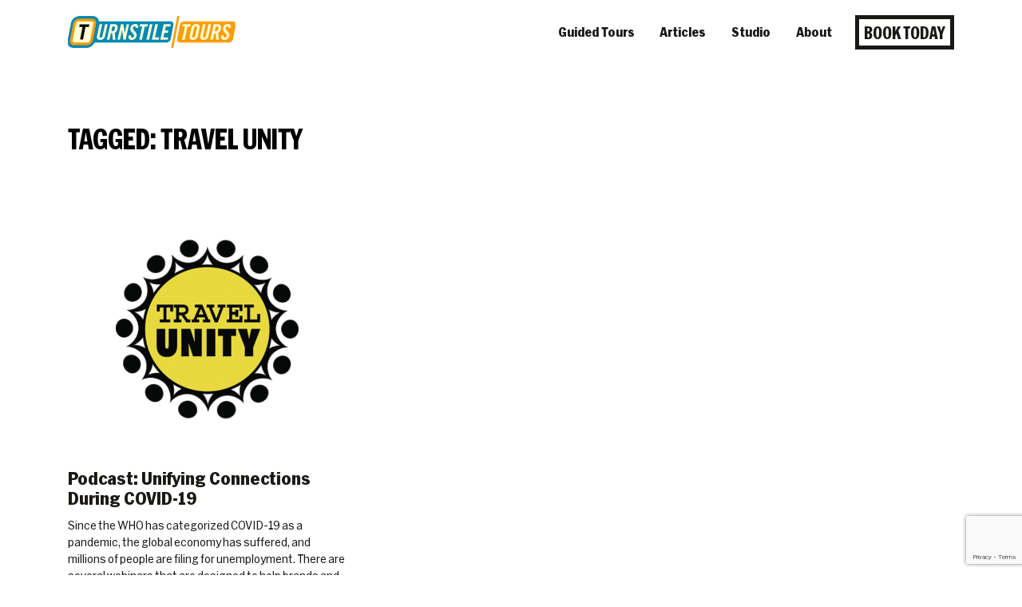

--- FILE ---
content_type: text/html; charset=UTF-8
request_url: https://turnstiletours.com/tag/travel-unity/
body_size: 21121
content:

<!doctype html>
<html dir="ltr" lang="en-US">
  <head>
  <meta charset="utf-8">
<script type="text/javascript">
/* <![CDATA[ */
var gform;gform||(document.addEventListener("gform_main_scripts_loaded",function(){gform.scriptsLoaded=!0}),document.addEventListener("gform/theme/scripts_loaded",function(){gform.themeScriptsLoaded=!0}),window.addEventListener("DOMContentLoaded",function(){gform.domLoaded=!0}),gform={domLoaded:!1,scriptsLoaded:!1,themeScriptsLoaded:!1,isFormEditor:()=>"function"==typeof InitializeEditor,callIfLoaded:function(o){return!(!gform.domLoaded||!gform.scriptsLoaded||!gform.themeScriptsLoaded&&!gform.isFormEditor()||(gform.isFormEditor()&&console.warn("The use of gform.initializeOnLoaded() is deprecated in the form editor context and will be removed in Gravity Forms 3.1."),o(),0))},initializeOnLoaded:function(o){gform.callIfLoaded(o)||(document.addEventListener("gform_main_scripts_loaded",()=>{gform.scriptsLoaded=!0,gform.callIfLoaded(o)}),document.addEventListener("gform/theme/scripts_loaded",()=>{gform.themeScriptsLoaded=!0,gform.callIfLoaded(o)}),window.addEventListener("DOMContentLoaded",()=>{gform.domLoaded=!0,gform.callIfLoaded(o)}))},hooks:{action:{},filter:{}},addAction:function(o,r,e,t){gform.addHook("action",o,r,e,t)},addFilter:function(o,r,e,t){gform.addHook("filter",o,r,e,t)},doAction:function(o){gform.doHook("action",o,arguments)},applyFilters:function(o){return gform.doHook("filter",o,arguments)},removeAction:function(o,r){gform.removeHook("action",o,r)},removeFilter:function(o,r,e){gform.removeHook("filter",o,r,e)},addHook:function(o,r,e,t,n){null==gform.hooks[o][r]&&(gform.hooks[o][r]=[]);var d=gform.hooks[o][r];null==n&&(n=r+"_"+d.length),gform.hooks[o][r].push({tag:n,callable:e,priority:t=null==t?10:t})},doHook:function(r,o,e){var t;if(e=Array.prototype.slice.call(e,1),null!=gform.hooks[r][o]&&((o=gform.hooks[r][o]).sort(function(o,r){return o.priority-r.priority}),o.forEach(function(o){"function"!=typeof(t=o.callable)&&(t=window[t]),"action"==r?t.apply(null,e):e[0]=t.apply(null,e)})),"filter"==r)return e[0]},removeHook:function(o,r,t,n){var e;null!=gform.hooks[o][r]&&(e=(e=gform.hooks[o][r]).filter(function(o,r,e){return!!(null!=n&&n!=o.tag||null!=t&&t!=o.priority)}),gform.hooks[o][r]=e)}});
/* ]]> */
</script>

  <meta http-equiv="x-ua-compatible" content="ie=edge">
  <meta name="viewport" content="width=device-width, initial-scale=1">
  <link rel="stylesheet" type="text/css" href="https://cdn.jsdelivr.net/gh/vaakash/socializer@2f749eb/css/socializer.min.css">
  <script src="https://kit.fontawesome.com/dd6d647e32.js" crossorigin="anonymous"></script>
  <title>Travel Unity - Turnstile Tours</title>
	<style>img:is([sizes="auto" i], [sizes^="auto," i]) { contain-intrinsic-size: 3000px 1500px }</style>
	
		<!-- All in One SEO 4.9.0 - aioseo.com -->
	<meta name="robots" content="max-image-preview:large" />
	<link rel="canonical" href="/tag/travel-unity/" />
	<meta name="generator" content="All in One SEO (AIOSEO) 4.9.0" />
		<script type="application/ld+json" class="aioseo-schema">
			{"@context":"https:\/\/schema.org","@graph":[{"@type":"BreadcrumbList","@id":"https:\/\/turnstiletours.com\/tag\/travel-unity\/#breadcrumblist","itemListElement":[{"@type":"ListItem","@id":"https:\/\/turnstiletours.com#listItem","position":1,"name":"Home","item":"https:\/\/turnstiletours.com","nextItem":{"@type":"ListItem","@id":"\/tag\/travel-unity\/#listItem","name":"Travel Unity"}},{"@type":"ListItem","@id":"\/tag\/travel-unity\/#listItem","position":2,"name":"Travel Unity","previousItem":{"@type":"ListItem","@id":"https:\/\/turnstiletours.com#listItem","name":"Home"}}]},{"@type":"CollectionPage","@id":"https:\/\/turnstiletours.com\/tag\/travel-unity\/#collectionpage","url":"https:\/\/turnstiletours.com\/tag\/travel-unity\/","name":"Travel Unity - Turnstile Tours","inLanguage":"en-US","isPartOf":{"@id":"https:\/\/turnstiletours.com\/#website"},"breadcrumb":{"@id":"https:\/\/turnstiletours.com\/tag\/travel-unity\/#breadcrumblist"}},{"@type":"Organization","@id":"https:\/\/turnstiletours.com\/#organization","name":"Turnstile Tours","description":"Explore How New York City Works","url":"https:\/\/turnstiletours.com\/","telephone":"+13479038687","logo":{"@type":"ImageObject","url":"\/wp-content\/uploads\/2023\/08\/logo.png","@id":"https:\/\/turnstiletours.com\/tag\/travel-unity\/#organizationLogo"},"image":{"@id":"https:\/\/turnstiletours.com\/tag\/travel-unity\/#organizationLogo"},"sameAs":["https:\/\/www.facebook.com\/TurnstileTours\/","https:\/\/twitter.com\/turnstiletours","https:\/\/www.instagram.com\/turnstiletours\/","https:\/\/www.linkedin.com\/company\/turnstile-tours\/about\/"]},{"@type":"WebSite","@id":"https:\/\/turnstiletours.com\/#website","url":"https:\/\/turnstiletours.com\/","name":"Turnstile Tours","description":"Explore How New York City Works","inLanguage":"en-US","publisher":{"@id":"https:\/\/turnstiletours.com\/#organization"}}]}
		</script>
		<!-- All in One SEO -->

<link rel='dns-prefetch' href='//www.google.com' />
<link rel='dns-prefetch' href='//fh-kit.com' />
<style id='classic-theme-styles-inline-css' type='text/css'>
/*! This file is auto-generated */
.wp-block-button__link{color:#fff;background-color:#32373c;border-radius:9999px;box-shadow:none;text-decoration:none;padding:calc(.667em + 2px) calc(1.333em + 2px);font-size:1.125em}.wp-block-file__button{background:#32373c;color:#fff;text-decoration:none}
</style>
<link rel="stylesheet" href="/wp-content/plugins/all-in-one-seo-pack/dist/Lite/assets/css/table-of-contents/global.e90f6d47.css"><style id='global-styles-inline-css' type='text/css'>
:root{--wp--preset--aspect-ratio--square: 1;--wp--preset--aspect-ratio--4-3: 4/3;--wp--preset--aspect-ratio--3-4: 3/4;--wp--preset--aspect-ratio--3-2: 3/2;--wp--preset--aspect-ratio--2-3: 2/3;--wp--preset--aspect-ratio--16-9: 16/9;--wp--preset--aspect-ratio--9-16: 9/16;--wp--preset--color--black: #000000;--wp--preset--color--cyan-bluish-gray: #abb8c3;--wp--preset--color--white: #ffffff;--wp--preset--color--pale-pink: #f78da7;--wp--preset--color--vivid-red: #cf2e2e;--wp--preset--color--luminous-vivid-orange: #ff6900;--wp--preset--color--luminous-vivid-amber: #fcb900;--wp--preset--color--light-green-cyan: #7bdcb5;--wp--preset--color--vivid-green-cyan: #00d084;--wp--preset--color--pale-cyan-blue: #8ed1fc;--wp--preset--color--vivid-cyan-blue: #0693e3;--wp--preset--color--vivid-purple: #9b51e0;--wp--preset--gradient--vivid-cyan-blue-to-vivid-purple: linear-gradient(135deg,rgba(6,147,227,1) 0%,rgb(155,81,224) 100%);--wp--preset--gradient--light-green-cyan-to-vivid-green-cyan: linear-gradient(135deg,rgb(122,220,180) 0%,rgb(0,208,130) 100%);--wp--preset--gradient--luminous-vivid-amber-to-luminous-vivid-orange: linear-gradient(135deg,rgba(252,185,0,1) 0%,rgba(255,105,0,1) 100%);--wp--preset--gradient--luminous-vivid-orange-to-vivid-red: linear-gradient(135deg,rgba(255,105,0,1) 0%,rgb(207,46,46) 100%);--wp--preset--gradient--very-light-gray-to-cyan-bluish-gray: linear-gradient(135deg,rgb(238,238,238) 0%,rgb(169,184,195) 100%);--wp--preset--gradient--cool-to-warm-spectrum: linear-gradient(135deg,rgb(74,234,220) 0%,rgb(151,120,209) 20%,rgb(207,42,186) 40%,rgb(238,44,130) 60%,rgb(251,105,98) 80%,rgb(254,248,76) 100%);--wp--preset--gradient--blush-light-purple: linear-gradient(135deg,rgb(255,206,236) 0%,rgb(152,150,240) 100%);--wp--preset--gradient--blush-bordeaux: linear-gradient(135deg,rgb(254,205,165) 0%,rgb(254,45,45) 50%,rgb(107,0,62) 100%);--wp--preset--gradient--luminous-dusk: linear-gradient(135deg,rgb(255,203,112) 0%,rgb(199,81,192) 50%,rgb(65,88,208) 100%);--wp--preset--gradient--pale-ocean: linear-gradient(135deg,rgb(255,245,203) 0%,rgb(182,227,212) 50%,rgb(51,167,181) 100%);--wp--preset--gradient--electric-grass: linear-gradient(135deg,rgb(202,248,128) 0%,rgb(113,206,126) 100%);--wp--preset--gradient--midnight: linear-gradient(135deg,rgb(2,3,129) 0%,rgb(40,116,252) 100%);--wp--preset--font-size--small: 13px;--wp--preset--font-size--medium: 20px;--wp--preset--font-size--large: 36px;--wp--preset--font-size--x-large: 42px;--wp--preset--spacing--20: 0.44rem;--wp--preset--spacing--30: 0.67rem;--wp--preset--spacing--40: 1rem;--wp--preset--spacing--50: 1.5rem;--wp--preset--spacing--60: 2.25rem;--wp--preset--spacing--70: 3.38rem;--wp--preset--spacing--80: 5.06rem;--wp--preset--shadow--natural: 6px 6px 9px rgba(0, 0, 0, 0.2);--wp--preset--shadow--deep: 12px 12px 50px rgba(0, 0, 0, 0.4);--wp--preset--shadow--sharp: 6px 6px 0px rgba(0, 0, 0, 0.2);--wp--preset--shadow--outlined: 6px 6px 0px -3px rgba(255, 255, 255, 1), 6px 6px rgba(0, 0, 0, 1);--wp--preset--shadow--crisp: 6px 6px 0px rgba(0, 0, 0, 1);}:where(.is-layout-flex){gap: 0.5em;}:where(.is-layout-grid){gap: 0.5em;}body .is-layout-flex{display: flex;}.is-layout-flex{flex-wrap: wrap;align-items: center;}.is-layout-flex > :is(*, div){margin: 0;}body .is-layout-grid{display: grid;}.is-layout-grid > :is(*, div){margin: 0;}:where(.wp-block-columns.is-layout-flex){gap: 2em;}:where(.wp-block-columns.is-layout-grid){gap: 2em;}:where(.wp-block-post-template.is-layout-flex){gap: 1.25em;}:where(.wp-block-post-template.is-layout-grid){gap: 1.25em;}.has-black-color{color: var(--wp--preset--color--black) !important;}.has-cyan-bluish-gray-color{color: var(--wp--preset--color--cyan-bluish-gray) !important;}.has-white-color{color: var(--wp--preset--color--white) !important;}.has-pale-pink-color{color: var(--wp--preset--color--pale-pink) !important;}.has-vivid-red-color{color: var(--wp--preset--color--vivid-red) !important;}.has-luminous-vivid-orange-color{color: var(--wp--preset--color--luminous-vivid-orange) !important;}.has-luminous-vivid-amber-color{color: var(--wp--preset--color--luminous-vivid-amber) !important;}.has-light-green-cyan-color{color: var(--wp--preset--color--light-green-cyan) !important;}.has-vivid-green-cyan-color{color: var(--wp--preset--color--vivid-green-cyan) !important;}.has-pale-cyan-blue-color{color: var(--wp--preset--color--pale-cyan-blue) !important;}.has-vivid-cyan-blue-color{color: var(--wp--preset--color--vivid-cyan-blue) !important;}.has-vivid-purple-color{color: var(--wp--preset--color--vivid-purple) !important;}.has-black-background-color{background-color: var(--wp--preset--color--black) !important;}.has-cyan-bluish-gray-background-color{background-color: var(--wp--preset--color--cyan-bluish-gray) !important;}.has-white-background-color{background-color: var(--wp--preset--color--white) !important;}.has-pale-pink-background-color{background-color: var(--wp--preset--color--pale-pink) !important;}.has-vivid-red-background-color{background-color: var(--wp--preset--color--vivid-red) !important;}.has-luminous-vivid-orange-background-color{background-color: var(--wp--preset--color--luminous-vivid-orange) !important;}.has-luminous-vivid-amber-background-color{background-color: var(--wp--preset--color--luminous-vivid-amber) !important;}.has-light-green-cyan-background-color{background-color: var(--wp--preset--color--light-green-cyan) !important;}.has-vivid-green-cyan-background-color{background-color: var(--wp--preset--color--vivid-green-cyan) !important;}.has-pale-cyan-blue-background-color{background-color: var(--wp--preset--color--pale-cyan-blue) !important;}.has-vivid-cyan-blue-background-color{background-color: var(--wp--preset--color--vivid-cyan-blue) !important;}.has-vivid-purple-background-color{background-color: var(--wp--preset--color--vivid-purple) !important;}.has-black-border-color{border-color: var(--wp--preset--color--black) !important;}.has-cyan-bluish-gray-border-color{border-color: var(--wp--preset--color--cyan-bluish-gray) !important;}.has-white-border-color{border-color: var(--wp--preset--color--white) !important;}.has-pale-pink-border-color{border-color: var(--wp--preset--color--pale-pink) !important;}.has-vivid-red-border-color{border-color: var(--wp--preset--color--vivid-red) !important;}.has-luminous-vivid-orange-border-color{border-color: var(--wp--preset--color--luminous-vivid-orange) !important;}.has-luminous-vivid-amber-border-color{border-color: var(--wp--preset--color--luminous-vivid-amber) !important;}.has-light-green-cyan-border-color{border-color: var(--wp--preset--color--light-green-cyan) !important;}.has-vivid-green-cyan-border-color{border-color: var(--wp--preset--color--vivid-green-cyan) !important;}.has-pale-cyan-blue-border-color{border-color: var(--wp--preset--color--pale-cyan-blue) !important;}.has-vivid-cyan-blue-border-color{border-color: var(--wp--preset--color--vivid-cyan-blue) !important;}.has-vivid-purple-border-color{border-color: var(--wp--preset--color--vivid-purple) !important;}.has-vivid-cyan-blue-to-vivid-purple-gradient-background{background: var(--wp--preset--gradient--vivid-cyan-blue-to-vivid-purple) !important;}.has-light-green-cyan-to-vivid-green-cyan-gradient-background{background: var(--wp--preset--gradient--light-green-cyan-to-vivid-green-cyan) !important;}.has-luminous-vivid-amber-to-luminous-vivid-orange-gradient-background{background: var(--wp--preset--gradient--luminous-vivid-amber-to-luminous-vivid-orange) !important;}.has-luminous-vivid-orange-to-vivid-red-gradient-background{background: var(--wp--preset--gradient--luminous-vivid-orange-to-vivid-red) !important;}.has-very-light-gray-to-cyan-bluish-gray-gradient-background{background: var(--wp--preset--gradient--very-light-gray-to-cyan-bluish-gray) !important;}.has-cool-to-warm-spectrum-gradient-background{background: var(--wp--preset--gradient--cool-to-warm-spectrum) !important;}.has-blush-light-purple-gradient-background{background: var(--wp--preset--gradient--blush-light-purple) !important;}.has-blush-bordeaux-gradient-background{background: var(--wp--preset--gradient--blush-bordeaux) !important;}.has-luminous-dusk-gradient-background{background: var(--wp--preset--gradient--luminous-dusk) !important;}.has-pale-ocean-gradient-background{background: var(--wp--preset--gradient--pale-ocean) !important;}.has-electric-grass-gradient-background{background: var(--wp--preset--gradient--electric-grass) !important;}.has-midnight-gradient-background{background: var(--wp--preset--gradient--midnight) !important;}.has-small-font-size{font-size: var(--wp--preset--font-size--small) !important;}.has-medium-font-size{font-size: var(--wp--preset--font-size--medium) !important;}.has-large-font-size{font-size: var(--wp--preset--font-size--large) !important;}.has-x-large-font-size{font-size: var(--wp--preset--font-size--x-large) !important;}
:where(.wp-block-post-template.is-layout-flex){gap: 1.25em;}:where(.wp-block-post-template.is-layout-grid){gap: 1.25em;}
:where(.wp-block-columns.is-layout-flex){gap: 2em;}:where(.wp-block-columns.is-layout-grid){gap: 2em;}
:root :where(.wp-block-pullquote){font-size: 1.5em;line-height: 1.6;}
</style>
<link rel="stylesheet" href="https://fh-kit.com/buttons/v2/?blue=0088B4"><link rel="stylesheet" href="/wp-content/plugins/sheets-to-wp-table-live-sync-pro/assets/public/styles/frontend.min.css"><link rel="stylesheet" href="/wp-content/plugins/sheets-to-wp-table-live-sync/assets/public/styles/frontend.min.css"><link rel="stylesheet" href="/wp-content/plugins/sheets-to-wp-table-live-sync-pro/assets/public/styles/style-1.min.css"><link rel="stylesheet" href="/wp-content/themes/turnstile/dist/styles/main.css"><script src="/wp-includes/js/jquery/jquery.min.js"></script><script src="/wp-includes/js/jquery/jquery-migrate.min.js"></script><script src="/wp-content/plugins/sheets-to-wp-table-live-sync/assets/public/common/datatables/tables/js/jquery.datatables.min.js"></script><script src="/wp-content/plugins/sheets-to-wp-table-live-sync/assets/public/common/datatables/tables/js/datatables.semanticui.min.js"></script><script src="/wp-content/plugins/sheets-to-wp-table-live-sync/assets/public/scripts/moment/moment.min.js"></script><script src="/wp-content/plugins/sheets-to-wp-table-live-sync/assets/public/scripts/moment/datetime-moment.js"></script></head>
  <body class="archive tag tag-travel-unity tag-958 wp-theme-turnstile">
    <a id="skip-link" class="btn btn-secondary" href="#main-content">Skip to main content</a>
    <!--[if IE]>
      <div class="alert alert-warning">
        You are using an <strong>outdated</strong> browser. Please <a href="http://browsehappy.com/">upgrade your browser</a> to improve your experience.      </div>
    <![endif]-->
    <header class="banner bg-white" role="banner">
  <div class="container">
    <div class="row align-items-center">
      <div class="col-7 col-md-4 col-lg-3">
        <a href="https://turnstiletours.com/" class="brand"><img src="https://turnstiletours.com/wp-content/themes/turnstile/dist/images/logo.png" alt="Turnstile Tours"></a>
      </div>
      <div class="col-5 d-md-none mobile-toggle">
        <button class="navbar-toggler collapsed" type="button" data-toggle="collapse" data-target="#nav-primary" aria-controls="nav-primary" aria-expanded="false" aria-label="Toggle navigation" id="nav-primaryToggle"><i class="fas fa-bars"></i><i class="fas fa-times"></i></button>
      </div>

      <nav class="nav-primary navbar-collapse collapse" id="nav-primary" aria-label="Primary site links">
        <ul id="menu-primary-navigation" class="menu"><li class="menu-item menu-guided-tours"><a href="https://turnstiletours.com/tours/">Guided Tours</a></li>
<li class="active menu-item menu-articles"><a href="https://turnstiletours.com/news/">Articles</a></li>
<li class="menu-item menu-studio"><a href="https://turnstiletours.com/studio/">Studio</a></li>
<li class="menu-item menu-about"><a href="https://turnstiletours.com/about/">About</a></li>
</ul>        <a href="https://fareharbor.com/embeds/book/turnstiletours/items/calendar/?flow=42946&language=en-us&u=804c92aa-5cf8-481f-a94c-0d51d8ec8430&from-ssl=yes&ga4t=G-944LPR1D1X,__%3B&g4=yes&a=yes&back=https://turnstiletours.com/about/" target="" class="btn btn-outline btn-lg">Book today</a>      </nav>

    </div>
  </div>
</header>
    <div class="wrap container" role="document">
      <div class="content row">
        <main class="main" id="main-content" role="main">
          
<section class="page-header wp-full-width ">
  <div class="container">
    <div class="row">
      <div class="col-12  title">
                  <h1>Tagged: Travel Unity</h1>
              </div>
          </div>
  </div>
</section>


<div class="articles-grid row">
  <article class="col-12 col-md-6 col-lg-4 post-13552 post type-post status-publish format-standard has-post-thumbnail hentry category-press tag-audio tag-press tag-travel tag-travel-unity">
  <a href="/podcast-unifying-connections-during-covid-19/" class="d-flex article-link bg-white">
    <header>
      <h3 class="entry-title">Podcast: Unifying Connections During COVID-19</h3>
      <div class="entry-excerpt">
        <p>Since the WHO has categorized COVID-19 as a pandemic, the global economy has suffered, and millions of people are filing for unemployment. There are several webinars that are designed to help brands and companies stay relevant, but several lack the fundamental issue for most small business owners (i.e. restaurants, cafes, etc.), which is, how do I get money into my business now.</p>
      </div>
      <ul class="category">
              <li>Press</li>
            </ul>

      <p class="readmore">Read more<i class="fa-sharp fa-solid fa-arrow-right" aria-hidden="true"></i></p>
    </header>
    <figure>
      <img width="600" height="500" src="/wp-content/uploads/2020/05/Travel-Unity-Logo-Web-Box-600x500.png" class="attachment-eight-five-md size-eight-five-md wp-post-image" alt="" decoding="async" fetchpriority="high">    </figure>
  </a>
</article>
</div>


<section class="featured-block tt-block wp-full-width" id="CTA">
  <div class="container">
    <a href="/tours/private-tours/" target="" class="bg-yellow featured-link">
      <div class="row">
        <div class="col-12 col-md-6 details">
          <article>
            <h2>Get a one of a kind personalized learning experience</h2>
            <div class="entry-content">
              <p>We have experience hosting a range of audiences, from college classes to birthday parties to company outings, and we customize our tours to meet your group’s interests and needs.</p>
              <p class="readmore">Book a private tour today<i class="fa-sharp fa-solid fa-arrow-right" aria-hidden="true"></i></p>
            </div>
          </article>
        </div>
        <div class="col-12 col-md-6 media">
          <figure>
            <img loading="lazy" decoding="async" width="1000" height="857" src="/wp-content/uploads/2023/08/IMG_5446-3-1000x857.jpg" class="attachment-seven-six-lg size-seven-six-lg" alt="Workers walk alongside a large stone dry dock in the Brooklyn Navy Yard with two white tugboats below and a red and white crane on the right." srcset="/wp-content/uploads/2023/08/IMG_5446-3-1000x857.jpg 1000w, /wp-content/uploads/2023/08/IMG_5446-3-1400x1200.jpg 1400w, /wp-content/uploads/2023/08/IMG_5446-3-700x600.jpg 700w, /wp-content/uploads/2023/08/IMG_5446-3-350x300.jpg 350w, /wp-content/uploads/2023/08/IMG_5446-3-110x94.jpg 110w" sizes="auto, (max-width: 1000px) 100vw, 1000px" />          </figure>
        </div>
      </div>
    </a>
  </div>
</section>
        </main><!-- /.main -->
              </div><!-- /.content -->
    </div><!-- /.wrap -->
    <footer class="content-info" role="contentinfo">
  <div class="container">
    <div class="row">
      <div class="col-12 col-sm-11 col-md-9 col-lg-6">
        <a href="https://turnstiletours.com/" class="brand"><img src="https://turnstiletours.com/wp-content/themes/turnstile/dist/images/logo.svg" alt="Turnstile Tours"></a>
        <section class="newsletter-signup">
          <p>Join our newsletter to stay up to date on features and releases.</p>
          
                <div class='gf_browser_chrome gform_wrapper gravity-theme gform-theme--no-framework' data-form-theme='gravity-theme' data-form-index='0' id='gform_wrapper_1' ><div id='gf_1' class='gform_anchor' tabindex='-1'></div><form method='post' enctype='multipart/form-data' target='gform_ajax_frame_1' id='gform_1'  action='/tag/travel-unity/#gf_1' data-formid='1' novalidate><div class='gf_invisible ginput_recaptchav3' data-sitekey='6Lc1zyIpAAAAAJEr12EJmqDze93DSrAg8-NaP93Z' data-tabindex='0'><input id="input_9e4ac593f2b5cde8e633ad1c4ff5c880" class="gfield_recaptcha_response" type="hidden" name="input_9e4ac593f2b5cde8e633ad1c4ff5c880" value=""/></div>
                        <div class='gform-body gform_body'><div id='gform_fields_1' class='gform_fields top_label form_sublabel_below description_below validation_below'><div id="field_1_1" class="gfield gfield--type-email gfield--width-half gfield_contains_required field_sublabel_below gfield--no-description field_description_below field_validation_below gfield_visibility_visible"  ><label class='gfield_label gform-field-label' for='input_1_1'>Email<span class="gfield_required"><span class="gfield_required gfield_required_text">(Required)</span></span></label><div class='ginput_container ginput_container_email'>
                            <input name='input_1' id='input_1_1' type='email' value='' class='large'   placeholder='Enter your email' aria-required="true" aria-invalid="false"  />
                        </div></div><div id="field_submit" class="gfield gfield--type-submit gfield--width-half field_sublabel_below gfield--no-description field_description_below field_validation_below gfield_visibility_visible"  data-field-class="gform_editor_submit_container" data-field-position="inline" ><input type='submit' id='gform_submit_button_1' class='gform-button gform-button--white  button' onclick='gform.submission.handleButtonClick(this);' data-submission-type='submit' value='Subscribe'  /></div></div></div>
        <div class='gform-footer gform_footer top_label'>  <input type='hidden' name='gform_ajax' value='form_id=1&amp;title=&amp;description=&amp;tabindex=0&amp;theme=gravity-theme&amp;styles=[]&amp;hash=6d3700cc285eb2957aaaee01c25cbc83' />
            <input type='hidden' class='gform_hidden' name='gform_submission_method' data-js='gform_submission_method_1' value='iframe' />
            <input type='hidden' class='gform_hidden' name='gform_theme' data-js='gform_theme_1' id='gform_theme_1' value='gravity-theme' />
            <input type='hidden' class='gform_hidden' name='gform_style_settings' data-js='gform_style_settings_1' id='gform_style_settings_1' value='[]' />
            <input type='hidden' class='gform_hidden' name='is_submit_1' value='1' />
            <input type='hidden' class='gform_hidden' name='gform_submit' value='1' />
            
            <input type='hidden' class='gform_hidden' name='gform_unique_id' value='' />
            <input type='hidden' class='gform_hidden' name='state_1' value='WyJbXSIsImIyZTgxZDc5NGUxYzNjMmMzZjc2YTA0MmI3N2I1ZjQwIl0=' />
            <input type='hidden' autocomplete='off' class='gform_hidden' name='gform_target_page_number_1' id='gform_target_page_number_1' value='0' />
            <input type='hidden' autocomplete='off' class='gform_hidden' name='gform_source_page_number_1' id='gform_source_page_number_1' value='1' />
            <input type='hidden' name='gform_field_values' value='' />
            
        </div>
                        </form>
                        </div>
		                <iframe style='display:none;width:0px;height:0px;' src='about:blank' name='gform_ajax_frame_1' id='gform_ajax_frame_1' title='This iframe contains the logic required to handle Ajax powered Gravity Forms.'></iframe>
		                <script type="text/javascript">
/* <![CDATA[ */
 gform.initializeOnLoaded( function() {gformInitSpinner( 1, 'https://turnstiletours.com/wp-content/plugins/gravityforms/images/spinner.svg', true );jQuery('#gform_ajax_frame_1').on('load',function(){var contents = jQuery(this).contents().find('*').html();var is_postback = contents.indexOf('GF_AJAX_POSTBACK') >= 0;if(!is_postback){return;}var form_content = jQuery(this).contents().find('#gform_wrapper_1');var is_confirmation = jQuery(this).contents().find('#gform_confirmation_wrapper_1').length > 0;var is_redirect = contents.indexOf('gformRedirect(){') >= 0;var is_form = form_content.length > 0 && ! is_redirect && ! is_confirmation;var mt = parseInt(jQuery('html').css('margin-top'), 10) + parseInt(jQuery('body').css('margin-top'), 10) + 100;if(is_form){jQuery('#gform_wrapper_1').html(form_content.html());if(form_content.hasClass('gform_validation_error')){jQuery('#gform_wrapper_1').addClass('gform_validation_error');} else {jQuery('#gform_wrapper_1').removeClass('gform_validation_error');}setTimeout( function() { /* delay the scroll by 50 milliseconds to fix a bug in chrome */ jQuery(document).scrollTop(jQuery('#gform_wrapper_1').offset().top - mt); }, 50 );if(window['gformInitDatepicker']) {gformInitDatepicker();}if(window['gformInitPriceFields']) {gformInitPriceFields();}var current_page = jQuery('#gform_source_page_number_1').val();gformInitSpinner( 1, 'https://turnstiletours.com/wp-content/plugins/gravityforms/images/spinner.svg', true );jQuery(document).trigger('gform_page_loaded', [1, current_page]);window['gf_submitting_1'] = false;}else if(!is_redirect){var confirmation_content = jQuery(this).contents().find('.GF_AJAX_POSTBACK').html();if(!confirmation_content){confirmation_content = contents;}jQuery('#gform_wrapper_1').replaceWith(confirmation_content);jQuery(document).scrollTop(jQuery('#gf_1').offset().top - mt);jQuery(document).trigger('gform_confirmation_loaded', [1]);window['gf_submitting_1'] = false;wp.a11y.speak(jQuery('#gform_confirmation_message_1').text());}else{jQuery('#gform_1').append(contents);if(window['gformRedirect']) {gformRedirect();}}jQuery(document).trigger("gform_pre_post_render", [{ formId: "1", currentPage: "current_page", abort: function() { this.preventDefault(); } }]);        if (event && event.defaultPrevented) {                return;        }        const gformWrapperDiv = document.getElementById( "gform_wrapper_1" );        if ( gformWrapperDiv ) {            const visibilitySpan = document.createElement( "span" );            visibilitySpan.id = "gform_visibility_test_1";            gformWrapperDiv.insertAdjacentElement( "afterend", visibilitySpan );        }        const visibilityTestDiv = document.getElementById( "gform_visibility_test_1" );        let postRenderFired = false;        function triggerPostRender() {            if ( postRenderFired ) {                return;            }            postRenderFired = true;            gform.core.triggerPostRenderEvents( 1, current_page );            if ( visibilityTestDiv ) {                visibilityTestDiv.parentNode.removeChild( visibilityTestDiv );            }        }        function debounce( func, wait, immediate ) {            var timeout;            return function() {                var context = this, args = arguments;                var later = function() {                    timeout = null;                    if ( !immediate ) func.apply( context, args );                };                var callNow = immediate && !timeout;                clearTimeout( timeout );                timeout = setTimeout( later, wait );                if ( callNow ) func.apply( context, args );            };        }        const debouncedTriggerPostRender = debounce( function() {            triggerPostRender();        }, 200 );        if ( visibilityTestDiv && visibilityTestDiv.offsetParent === null ) {            const observer = new MutationObserver( ( mutations ) => {                mutations.forEach( ( mutation ) => {                    if ( mutation.type === 'attributes' && visibilityTestDiv.offsetParent !== null ) {                        debouncedTriggerPostRender();                        observer.disconnect();                    }                });            });            observer.observe( document.body, {                attributes: true,                childList: false,                subtree: true,                attributeFilter: [ 'style', 'class' ],            });        } else {            triggerPostRender();        }    } );} ); 
/* ]]> */
</script>
          <small>By subscribing you agree to with our <a href="/privacy-policy/">Privacy Policy</a> and provide consent to receive updates from our company.</small>        </section>
      </div>
      <div class="col-6 col-md-4 col-lg-2">
                <nav role="navigation" aria-label="Offerings links" class="nav-footer">
          <h3>Events + Tours</h3>
          <ul id="menu-footer-navigation-offerings" class="menu"><li class="menu-item menu-guided-tours"><a href="https://turnstiletours.com/tours/">Guided Tours</a></li>
<li class="menu-item menu-custom-tours"><a href="https://turnstiletours.com/tours/private-tours/">Custom Tours</a></li>
<li class="menu-item menu-gift-certificates"><a href="https://turnstiletours.com/gift-certificates/">Gift Certificates</a></li>
<li class="menu-item menu-calendar"><a href="https://fareharbor.com/embeds/book/turnstiletours/items/calendar/?flow=42946&#038;language=en-us&#038;u=804c92aa-5cf8-481f-a94c-0d51d8ec8430&#038;from-ssl=yes&#038;ga4t=G-944LPR1D1X,__%3B&#038;g4=yes&#038;a=yes&#038;back=https://turnstiletours.com/about/">Calendar</a></li>
<li class="menu-item menu-book-now"><a href="https://fareharbor.com/embeds/book/turnstiletours/items/calendar/?flow=42946&#038;language=en-us&#038;u=804c92aa-5cf8-481f-a94c-0d51d8ec8430&#038;from-ssl=yes&#038;ga4t=G-944LPR1D1X,__%3B&#038;g4=yes&#038;a=yes&#038;back=https://turnstiletours.com/about/">Book Now</a></li>
<li class="menu-item menu-accessibility"><a href="https://turnstiletours.com/accessibility/">Accessibility</a></li>
</ul>        </nav>
              </div>
      <div class="col-6 col-md-4 col-lg-2">
                <nav role="navigation" aria-label="Company links" class="nav-footer">
          <h3>Company</h3>
          <ul id="menu-footer-navigation-company-info" class="menu"><li class="menu-item menu-studio"><a href="https://turnstiletours.com/studio/">Studio</a></li>
<li class="menu-item menu-about"><a href="https://turnstiletours.com/about/">About</a></li>
<li class="menu-item menu-press"><a href="/category/press/">Press</a></li>
<li class="menu-item menu-faq"><a href="https://turnstiletours.com/faq/">FAQ</a></li>
<li class="menu-item menu-contact"><a href="https://turnstiletours.com/contact/">Contact</a></li>
<li class="menu-item menu-search"><a href="https://turnstiletours.com/search/">Search</a></li>
</ul>        </nav>
              </div>
      <div class="col-6 col-md-4 col-lg-2">
                <nav role="navigation" aria-label="Social Media links" class="nav-social">
          <h3>Follow Us</h3>
          <ul id="menu-social-navigation" class="menu"><li class="menu-item menu-facebook"><a target="_blank" href="https://www.facebook.com/TurnstileTours/"><i class="fa-brands fa-facebook-f" aria-hidden="true" title="Facebook"></i><span>Facebook</span></a></li>
<li class="menu-item menu-instagram"><a target="_blank" href="https://www.instagram.com/turnstiletours/"><i class="fa-brands fa-instagram" aria-hidden="true" title="Instagram"></i><span>Instagram</span></a></li>
<li class="menu-item menu-linkedin"><a target="_blank" href="https://www.linkedin.com/company/turnstile-tours/"><i class="fa-brands fa-linkedin-in" aria-hidden="true" title="LinkedIn"></i><span>LinkedIn</span></a></li>
<li class="menu-item menu-youtube"><a href="https://www.youtube.com/turnstiletours"><i class="fa-brands fa-youtube" aria-hidden="true" title="YouTube"></i><span>YouTube</span></a></li>
</ul>        </nav>
              </div>
    </div>
  </div>
  <section class="copyright-legal bg-black">
    <div class="container">
      <div class="row">
        <div class="col-12 col-md-6">
          <p class="copyright">&copy; Turnstile Tours, Inc. 2012-2026</p>
        </div>
        <div class="col-12 col-md-6">
                <nav role="navigation" aria-label="Legal links" class="nav-footer-legal">
          <ul id="menu-footer-navigation-legal" class="menu"><li class="menu-item menu-privacy-policy"><a href="https://turnstiletours.com/privacy-policy/">Privacy Policy</a></li>
<li class="menu-item menu-benefit-reports"><a href="https://turnstiletours.com/benefit-reports/">Benefit Reports</a></li>
</ul>        </nav>
                </div>
      </div>
    </div>
  </section>
</footer>
<script type="speculationrules">
{"prefetch":[{"source":"document","where":{"and":[{"href_matches":"\/*"},{"not":{"href_matches":["\/wp-*.php","\/wp-admin\/*","\/wp-content\/uploads\/*","\/wp-content\/*","\/wp-content\/plugins\/*","\/wp-content\/themes\/turnstile\/*","\/*\\?(.+)"]}},{"not":{"selector_matches":"a[rel~=\"nofollow\"]"}},{"not":{"selector_matches":".no-prefetch, .no-prefetch a"}}]},"eagerness":"conservative"}]}
</script>
<!-- FareHarbor plugin activated --><script src="https://fareharbor.com/embeds/api/v1/?autolightframe=yes"></script><link rel="stylesheet" href="/wp-content/plugins/gravityforms/assets/css/dist/basic.min.css"><link rel="stylesheet" href="/wp-content/plugins/gravityforms/assets/css/dist/theme-components.min.css"><link rel="stylesheet" href="/wp-content/plugins/gravityforms/assets/css/dist/theme.min.css"><script src="/wp-content/plugins/all-in-one-seo-pack/dist/Lite/assets/table-of-contents.95d0dfce.js"></script><script type="text/javascript" id="gforms_recaptcha_recaptcha-js-extra">
/* <![CDATA[ */
var gforms_recaptcha_recaptcha_strings = {"nonce":"b304ff0e7c","disconnect":"Disconnecting","change_connection_type":"Resetting","spinner":"https:\/\/turnstiletours.com\/wp-content\/plugins\/gravityforms\/images\/spinner.svg","connection_type":"classic","disable_badge":"","change_connection_type_title":"Change Connection Type","change_connection_type_message":"Changing the connection type will delete your current settings.  Do you want to proceed?","disconnect_title":"Disconnect","disconnect_message":"Disconnecting from reCAPTCHA will delete your current settings.  Do you want to proceed?","site_key":"6Lc1zyIpAAAAAJEr12EJmqDze93DSrAg8-NaP93Z"};
/* ]]> */
</script>
<script src="https://www.google.com/recaptcha/api.js?render=6Lc1zyIpAAAAAJEr12EJmqDze93DSrAg8-NaP93Z" defer data-wp-strategy="defer"></script><script src="/wp-content/plugins/gravityformsrecaptcha/js/frontend.min.js" defer data-wp-strategy="defer"></script><script src="/wp-content/plugins/sheets-to-wp-table-live-sync-pro/assets/public/common/DataTables/buttons.min.js"></script><script src="/wp-content/plugins/sheets-to-wp-table-live-sync-pro/assets/public/common/DataTables/jszip.min.js"></script><script src="/wp-content/plugins/sheets-to-wp-table-live-sync-pro/assets/public/common/DataTables/vfs_fonts.js"></script><script src="/wp-content/plugins/sheets-to-wp-table-live-sync-pro/assets/public/common/DataTables/buttons.html5.min.js"></script><script src="/wp-content/plugins/sheets-to-wp-table-live-sync-pro/assets/public/common/DataTables/buttons.print.min.js"></script><script src="/wp-includes/js/jquery/ui/core.min.js"></script><script src="/wp-includes/js/jquery/ui/mouse.min.js"></script><script src="/wp-includes/js/jquery/ui/draggable.min.js"></script><script type="text/javascript" id="GSWPTS-frontend-js-js-extra">
/* <![CDATA[ */
var front_end_data = {"admin_ajax":"https:\/\/turnstiletours.com\/wp-admin\/admin-ajax.php","asynchronous_loading":"on","isProActive":"1","strings":{"db-title":"Create beautiful tables from Google Sheets","new-tables":"Create new table","tables-created":"Tables created","loading":"Loading...","no-tables-have-been-created-yet":"No tables have been created yet","tables-will-be-appeared-here-once-you-create-them":"Tables will be appeared here once you create them","create-new-table":"Create new table","need-help":"Need help?","watch-now":"Watch Now","search-tb":"Search tables","search-items":"Search items","search-btn":"Search","clear-btn":"Clear","tooltip-0":"This title will be shown on the top of your table","tooltip-1":"Copy the URL of your Google Sheet from your browser and paste it in the box below. Make sure your sheet is public.","tooltip-2":"Copy the Google Sheet URL from your browser and paste it here to create table. Changing this URL will change your table.","tooltip-3":"If this is enabled, the box showing number of entries will be hidden for the viewers","tooltip-4":"If enabled, the search box will be hidden for viewers","tooltip-5":"Enable this option to hide the table title for the viewers","tooltip-6":"If checked, the sorting option will be enabled for viewers when they view the table","tooltip-7":"If enabled the entry info showing number of current entries out of all the entries will be hidden","tooltip-8":"Enable this to hide the pagination for viewers","tooltip-9":"Display multiple tables using tabs. Just like your google sheets","tooltip-10":"Title of the tab group","tooltip-11":"Enter the title for this tab","tooltip-12":"Select the table which will be shown in this tab from the dropdown below","tooltip-13":"Enable this to hide the selected columns on mobile","tooltip-14":"Enable this to hide the selected column on desktop","tooltip-15":"This is the list of the hidden columns. Removing a column from this list will make them visible again","tooltip-16":"This is the list of the hidden rows. Removing a row from this list will make them visible again","tooltip-17":"This is the list of the hidden cells. Removing a cell from this list will make them visible again","tooltip-18":"Use direct google sheet embed link with text content, More flexiable and easy to use","tooltip-19":"Use old way [  ] pair to generate link","tooltip-20":"Copy the URL of your Google Sheet from your browser and paste it in the box below. Make sure your sheet is public..","tooltip-21":"Copy the URL of your Google Sheet and paste it here.","tooltip-22":"Allows the users to download the table in the format that you select below","tooltip-23":"For the links on the table you can decide what will happen when a link is clicked","tooltip-24":"The link opens in the same tab where the table is","tooltip-25":"The link will be opened on a new tab","tooltip-26":"Allow 'Smart links' to load multiple embeed links with text from Google Sheet. To use this makesure 'Smart link' support selected from 'link support mechanism' in 'Settings' menu. However, if there is no embeed links in the Sheet or your'e using pretty link format, then there is no need to use it, which will reduces loading time and makes the table load faster.","tooltip-27":"Allow images to be loaded from sheets. You can use it to import images if you have them in Google Sheets. However, if there is no image in the Sheet, there is no need to use it, which will reduces loading time and makes the table load faster.","tooltip-28":"If enabled the table will load faster for the viewers","tooltip-29":"Choose how the table cell will look","tooltip-30":"Cell will expand according to the content","tooltip-31":"Cell will be wrapped according to the content","tooltip-32":"Choose how the table will look on devices with small screens","tooltip-33":"Let the browser decide the behavior of the responsiveness","tooltip-34":"The table rows will be collapse on  each other in one column","tooltip-35":"A horizontal scrollbar will appear for the users to scroll the table left and right","tooltip-36":"Enable this feature to showcase your Sheet's merged cells seamlessly on the WordPress frontend table.","tooltip-37":"Select the number of rows to show per page","tooltip-38":"Select the table height. If the table height is lower there will be a vertical scrollbar to scroll through the rows","tooltip-39":"Quickly change your table's look and feel using themes","tooltip-40":"Enable this feature to import colors and text styles directly from a Google Sheet, instead of using the predefined theme above","tooltip-41":"If this is checked, the tab group title will not be visible in the front end","tooltip-42":"Choose where you want to show the tab","tooltip-43":"The tabs will be shown first and the table will be shown after it","tooltip-44":"The table will be shown first and the tab will be shown after it","tooltip-45":"Set the cursor behavior on your table","tooltip-46":"You can easily highlight text for copy-paste","tooltip-47":"You can effortlessly move the table horizontally (left-right).","tooltip-48":"Allow checkbox to be loaded from sheets. You can use it to import checkox if you have them in Google Sheets.","tooltip-50":"Enable row and column coloring","tooltip-51":"Choose the column or row to add colors","tooltip-52":"Add color on column","tooltip-53":"Add color on row","tooltip-54":"Select which column to sort on load, or keep the format from Google Sheets.","tooltip-55":"Choose the order of sorting for the selected column.","tooltip-56":"Specify the maximum time (in seconds) the plugin will wait for a response from the Google server. A higher timeout allows more time to receive a complete response, but may delay table loading; a lower timeout can speed up loading but may result in missing data if the response isn\u2019t fully received. A setting between 10 and 15 seconds is generally recommended for balanced performance.","tooltip-57":"Choose how you want to sort your table on load. Select a specific column to sort by (either ascending or descending), or keep the same format as in Google Sheets.","tooltip-58":"Select this to make the custom theme available for all tables. If unchecked, the theme will only be used for this table.","tooltip-59":"If selected, any changes made to your theme will be automatically applied to all other tables with the same theme, ensuring consistency across them. If the theme does not exist in other tables, it will be cloned with update style.","tooltip-60":"Adjust the header\u2019s offset to prevent overlap with sticky menus or other elements at the top of the page.","tooltip-61":"Set how many columns from the left side of the table should remain fixed while scrolling.","tooltip-62":"Set how many columns from the right side of the table should remain fixed while scrolling.","tooltip-63":"When this option is enabled, the cache won't trigger any API request to update data from sheets. This helps improve performance and reduce server load. Important: If this is enabled before turning on features like merged cells, links, images, or importing table styles from Google Sheets, those features might not appear until the cache expires. To avoid this, enable all necessary features first, then active the cache feaure and then turn on this option. You can also change the cache expiry time in Settings.","tooltip-64":"Set how many days the cache should be stored in transients. Once the transient expires, the data will automatically refresh from the connected Google Sheets with updated data.","add-new-table":"Add new table","please-activate-your-license":"Please activate your license","activate":"Activate","db-headway":"What\u2019s new?","save-changes":"Save changes","managing-tabs":"1. Managing tabs","tab-settings":"2. Tab settings","table-settings":"Table Settings","managing-tabs-title":"Managing tabs","tab-settings-title":"Tab settings","save-and-move":"Save & go to Manage Tab","save-and-move-dashboard":"Go to Dashboard","go-to-dashboard":"Save changes","copy-mail":"COPY EMAL","id-table":"ID: TB_","tab-short-copy":"Copied!","wiz-back":"Back","wiz-next":"Next","tab-1":"Tab 1 title","mng-tab":"Manage Tab","no-tab":"No tab group found!","no-tab-match":"No tab group matches to your search term","select-table-for-tab":"Select table for this tab.","sel-pagination":"Select Pagination","sort-by-name":"Name","sort-by-id":"ID","sort-by-date":"Date","ascending":"Ascending","descending":"Descending","above":"above","below":"below","no-table-found":"No tables found!","no-table-match":"No tables matches to your search term","shortcode":"Shortcode","manage-tab":"1. Managing tabs","create-table":"Create table","change-theme-table-style":"Change theme and table style","change-table-theme":"You can change table theme below. You will find more customization in the dashboard. ","get-pro":"Get Pro ","pro":"PRO","to-create-table-from-any-tab":"to create table from any tab of your Google SpreadSheet.","copy-the-url":"Copy the URL of your Google Sheet and paste it here.","google-sheet-url":"Add Google Sheet URL","creating-new-table":"Creating new table","create-wooCommerce-product":"Create WooCommerce product table easily!","install-stock-sync-for-wooCommerce":"Install Stock Sync for WooCommerce","and sync your store products":"and sync your store products to Google Sheets. Use the synced Google Sheet to create table. It\u2019s easy!","install-now":"Install now","table-title":"Table title","please-reduce-title-to-save":"Please reduce title to save.","gsu":"Google Sheet URL","show-table-title":"Show Table title","table-top-elements":"Table top elements","hide-ent":"Show entries","hide-search-box":"Show search box","swap":"Swap","hide-title":"Hide title","allow-sorting":"Allow Table Sorting","sorting-control":"Hide sorting controls from table","auto-sorting":"Set Default Table Sorting on Load","col-sorting":"Sort By Column","order-sorting":"Sort By Order","sort-by":"Sort By","enb-fixed-clmn":"Freeze Table Columns","left-clmn-header":"Left Columns Numbers","right-clmn-header":"Right Columns Numbers","fixed-header":"Freeze Table Header","header-offset":"Header Offset","table-bottom-ele":"Table bottom elements","hide-entry-info":"Show entry info","hide-pagi":"Show pagination","swap-pos":"Swap position","swapped-pos":"Swapped position","theme-alert":"Themes cannot be used when the \"Import colors and text styles from sheet\" feature is enabled","doc-2":"What date format can I use?","doc-2-ans":"When working with date formats in your table, you have various options to choose from. Avoid using a <span class='date-format'><code>comma separator<\/code><\/span>, but consider formats such as <br> e.g. <span class='date-format'><code>2005-06-07<\/code> | <code>2005\/06\/07<\/code> | <code>2005 06 07<\/code> | <code>June 7- 2005<\/code> | <code>June 7 2005<\/code> | <code>7th June 2005<\/code><\/span>","doc-3":"Which one is better for link support?","doc-3-ans":"For enhanced link functionality, it's advisable to utilize <span class='date-format'><code>Smart Link<\/code><\/span> over the <span class='date-format'><code>Pretty Link<\/code><\/span>. Smart Link is known for its robust and user-friendly features.","doc-5":"Why my table taking too long to load?","doc-5-ans":"If your table is taking too long to load, it may be due to the presence of a substantial amount of data in Google Sheets, along with images and links. If your sheet doesn't contain images or links, consider disabling <span class='date-format'><code>links and Image support<\/code><\/span> within the <span class='date-format'><code>Utility<\/code><\/span> settings of Table Customization to expedite table loading. Utilizing the cache feature can also improve loading times.","doc-6":"How long table data can take to update if Cache is activated?","doc-6-ans":"When the cache feature is active, updates to your table data are not reliant on your browser's cache. Changes made in your sheet may take approximately 15-40 seconds to reflect. To view the latest updates, simply refresh the page after this timeframe.","doc-7":"How do I find tutorials about using the plugin?","doc-7-ans":"Please visit our <a target='_blank' href='https:\/\/www.youtube.com\/playlist?list=PLd6WEu38CQSyY-1rzShSfsHn4ZVmiGNLP'>YouTube playlist<\/a>, where we post tutorials on how you can use different features of the plugin.","doc-9":"How can I create a table from an imported XLSX file in google spreadsheets?","doc-9-ans":"Make sure to import the XLSX file into Google Spreadsheets in the following ways. Create a new blank spreadsheet, then navigate to `<span class='date-format'><code> File > Import > Upload<\/code><\/span>` Drag the XLSX files to import. Then share the spreadsheets from 'General Access'. Please visit our <a target='_blank' href='https:\/\/www.youtube.com\/playlist?list=PLd6WEu38CQSyY-1rzShSfsHn4ZVmiGNLP'>YouTube playlist<\/a>, where we post tutorials on how you can use XLSX file imported in google spreadsheets.","documentation":"Documentation","vt":"Video Tutorial","prof-need-help":"Get professional help via our ticketing system","faq":"Frequently Asked Question","get-plugin":"Get the most out of the plugin. Go Pro!","unlock-all":"Unlock all features","link-supp":"Link Support to import links from sheet","pre-built-sheet-style":"Pre-built amazing table styles where Each styles is different from one another","hide-row-based-on":"Hide your google sheet table rows based on your custom row selection","unlimited-fetch-from-gs":"Unlimited Row Sync and fetch unlimited rows from Google spreadsheet","export-json":"Export as JSON","export-csv":"Export as CSV","export-pdf":"Export as PDF","export-excel":"Export as Excel","print":"Print Table","copy":"Copy to Clipboard","live-sync-is-limited":"Live sync is limited to 30 rows.","table-10-limited":"In your free plan, you are limited to creating 10 tables. Upgrade to create more.","upgrade-pro":"Upgrade to Pro","for-showing-full":"for showing full google sheet.","data-source":"1. Data source","table-theme":"2. Table theme","tc":"3. Table customization","hide-row-col":"4. Hide Rows\/Column","conditional-view":"5. Conditional Table View","table-desc":"Table description","show-table-desc":"Show Table description","data-source-title":"Data source","table-theme-title":"Table theme","tc-title":"Table customization","hide-row-col-title":"Hide Rows\/Column","conditional-view-title":"Conditional Table View","save":"Save","lp":"Loading Preview...","dashboard":"Dashboard","get-unlimited-access":"Get unlimited access","CTF":"Create tables first to manage tabs","manage-tab-is-not-available":"Manage tab is not available because you don\u2019t have any tables yet. Please create tables first","display-multiple":"Display multiple tables using tabs.","manage-new-tabs":"Manage new tabs","tabs-created":"Tabs created","no-tabs-found":"No tabs found with the key","tab-title":"Tab Title","add-tab":"Add tab","tab-group-title":"Tab group title","lts-data":"Let\u2019s bring meaning to your data","create-beautifully-designed-tables":"Create beautifully designed tables from Google sheets and customize as you need.","other-prodct":"Our Other Products","remarkable-product":"Experience remarkable WordPress products with a new level of power, beauty, and human-centered designs. Think you know WordPress products? Think Deeper!","hidden-cell":"Hidden Cells on Desktop","hidden-cell-mob":"Hidden Cells on Mobile","hide-cell":"Hide Cells","hidden-row":"Hidden Rows on Desktop","hidden-row-mob":"Hidden Rows on Mobile","hide-row":"Hide Rows","same-desktop":"Same as desktop","hidden-column":"Hidden Columns on Desktop","hidden-column-mob":"Hidden Columns on Mobile","hide-column-desktop":"Hide columns on desktop","hide-column-mobile":"Hide columns on mobile","hide-column":"Hide Columns","hide-desktop":"Hide on Desktop","hide-mobile":"Hide on Mobile","desktop":"Desktop","mobile":"Mobile","click-on-the-cells":"Click on the cells on the table below that you want to hide","click-on-the-rows":"Click on the rows on the table below that you want to hide","click-on-the-col":"Click on the column on the table below that you want to hide","new":"New","save-settings":"Save settings","custom-css":"Custom CSS","recommended":"Recommended","with-pretty-link":"With Pretty link","with-smart-link":"With Smart link","asynchronous-loading":"Asynchronous loading","async-content":"Enable this feature to load the table faster. The table will load in the frontend after loading all content with a pre-loader. If this feature is disabled then the table will load with the reloading of browser every time.","choose-link-support":"Choose your link support mechanism in WP Tables","write-own-css":"Write your own custom CSS to design the table or the page itself. Activate the Pro extension to enable custom CSS option","performance":"Performance","script-content":"Choose how you want to load your table scripts","global-loading":"Global loading","global-loading-details":"Load the scripts on all the pages and posts in your website.","optimized-loading":"Optimized loading","optimized-loading-details":"Load scripts only on the relevant pages\/posts in your website where the table is added.","WPPOOL":"WPPOOL","powered-by":"Powered by","default-mail":"Default Email App","open-default-mail":"Open your default email app","copy-content":"Copy email address to your clipboard","yahoo":"Yahoo","yahoo-content":"Open Yahoo in browser","outlook":"Outlook","outlook-content":"Open Outlook in browser","gmail":"Gmail","gmail-content":"Open Gmail in browser","support-modal-title":"Select the convenient option to connect with us","Delete":"Delete","tab-group-delete":"This Tab Group will be deleted. It will not appear on your website anymore, if you used it somewhere","Cancel":"Cancel","confirmation-delete":"Are you sure to delete this Tab Group?","Utility":"Utility","Style":"Styling","Layout":"Layout","table_customization_layout":"Layout","let-export":"Let user export table","Excel":"Excel","JSON":"JSON","Copy":"Copy","CSV":"CSV","PDF":"PDF","Print":"Print","link-behave":"Link redirection behaviour","open-ct-window":"Opens in current window","open-new-window":"Opens in a new window","cursor-behavior":"Cursor behavior inside the table","highlight-and-copy":"Text selection mode","left-to-right":"Table navigation mode (left-right)","import-links":"Import links from sheet","import-checkbox":"Import checkbox from sheet","specific-column":"Enable sorting by specific columns in","sorting-ascending":"Ascending","sorting-descending":"Descending","sorting-checkbox-content":"within the table","import-image":"Import images from sheet","cache-table":"Cache table for faster loading time","frequent-cache":"Prevent frequent cache updates for faster table loading","freq-content":"New changes from Google Sheets will appear only after the cache expires. Features like links, images, and merged cells may not show until the cache refreshes. Cache expiry time can be adjusted in Settings \u2014> Performance.","cell-formatting":"Cell formatting style","expanded":"Expanded","wrapped":"Wrapped","responsive-style":"Responsive style","default":"Default","collapsible-style":"Collapsible Style","scrollable-style":"Scrollable Style","row-per-page":"Rows to show per page","All":"All","100":"100","50":"50","30":"30","15":"15","10":"10","5":"5","1":"1","-1":"-1","limited-to-msg":"The table is limited to 100 rows.","limited-to-msg-2":"to show the full Google Sheet with awesome customizations.","upgrade-now":"Upgrade Now \u2192","table-height":"Table height","default-height":"Default height","400px":"400px","500px":"500px","600px":"600px","700px":"700px","800px":"800px","900px":"900px","1000px":"1000px","select-theme":"Select theme","import-color-from-sheet":"Import colors and text styles from sheet","unlock":"Unlock","Default-Style":"Default Style","Simple":"Simple","Dark-Table-wiz":"Dark Table","Dark-Table":"Simple on dark","Stripped-Table":"Stripped Table","minimal-Table":"Minimal on dark","hover-style":"Hover Style","minimal-elegant-style":"Minimal elegant","Taliwind-Style":"Taliwind Style","Uppercase-heading":"Uppercase heading","create-success":"Table creation successfull","colored-column":"Colored Column","vertical-style":"Vertical style","minimal-simple-style":"Minimal","dark-style-theme":"Dark knight","uppercase-elegant-theme":"Uppercase elegant","merge-cells":"Merge cells","beta":"Beta","merge-cells-notice":"Sorting feature is disabled. Your sheet contains vertically merged cells, so you can't use the sorting feature and merge cell feature altogether.","are-you-sure-to-disable":"Are you sure to disable?","imported-style-desc":"Colors and text styles from your Google Sheet won\u2019t be imported anymore. A default theme will be selected for you if you haven\u2019t selected one already","yes-disable":"Yes, Disable","yes-enable":"Enable for Faster Loading","are-you-sure-to-enable-frequent-mode":"Prevent Live Sync?","frequent-cache-note":"Table data will only refresh when the cache expires. This improves performance but may delay content updates. You can adjust the cache expiry time in Settings \u2192 Performance.","frequent-mode-desc":"Enabling this feature will skip live sync until your cache expires. Make sure your Google Sheet up to date and you've enabled all necessary features (images, links, merged cells, etc.) from the settings first.","Dashboard":"Dashboard","manage-tab-submenu":"Manage Tab","Settings":"Settings","get-started":"Get Started","Skip":"Skip","add-sheets":"Add Google Sheet URL","recommended-plugins":"Recommended Plugins","filtering_show":"Show","filtering_entries":"entries","search":"Search:","dataTables_info_showing":"Showing","dataTables_info_to":"to","dataTables_info_of":"of","first":"First","previous":"Previous","next":"Next","last":"last","data-empty-notice":"No matching records found","copy-shortcode":"Copy shortcode","copy-shortcode-to-use-in-page":"Copy the shortcode to use in in any page or post. Gutenberg and Elementor blocks are also supported","are-you-sure-to-delete":"Are you sure to delete the table? ","confirmation-about-to-delete":"You are about to delete the table. This will permanently delete the table(s)","merge-alert":"Vertical merge found!","merge-info":"Please make sure to keep the sorting feature disabled. Google sheet doesn't filter over a range containing vertical merges.","merge-confirm":"OK","active-merge-condition-alert":"Your sheet contains vertically merged cells, so you can not use the sorting feature. Sorting may break the table design and format. Please ensure that you have enabled either the vertical merge cell feature or the sorting feature, or confirm that your sheet has no vertical merges. If your table design still breaks even with sorting disabled, consider reloading the sheet or clicking save again to reflect the necessary fixes. To get the sorting feature visit Display settings > Disable sorting","After-the-table":"After the table","Before-the-table":"Before the table","Tab-position":"Tab position","hide-grp-title":"Hide tab group title","do-not-have-table":"Manage tab is not available because you don\u2019t have any tables yet. Please create tables first","create-table-to-manage":"Create tables first to manage tabs","tab-groups-will-appear-here":"Tab groups will appear here once you create them","no-tab-grp-created":"No tab groups have been created yet","tab-grp-title":"Show tab group title","header-color-title":"HEADER COLORS","text-color-title":"TEXT COLORS","body-title":"BODY COLORS","table-text-title":"TABLE TEXTS","table-hover-title":"TABLE HOVER","row-title":"ROW COLORS","column-title":"COLUMN COLORS","border-title":"BORDER COLORS","customize-theme-options-title":"Customize Theme Options","border-style-title":"Border Style","theme-reset":"Reset","bg-color":"Background color","txt-color":"Text color","first-cl-txt-color":"First column text color","rest-txt-color":"Rest body text color","remaning-txt-color":"Remaining column text color","hover-color":"Hover color","hover-text-color":"Hover text color","table-bg-color":"Table background color","table-hover-color":"Table hover color","table-border-color":"Table border color","table-text-color":"Table text color","border-color":"Border Color","out-border-color":"Outside body border","inside-border-color":"Inside border","even-row-color":"Even row color","odd-row-color":"Odd row color","even-column-color":"Even column color","odd-column-color":"Odd column color","outside-border-type":"Outside border type","outside-border":"Outside border","solid-border":"Solid border","rounded-border":"Rounded border","border-radius":"Border radius","update-changes":"Update Theme","theme-name":"Theme name","theme-colors":"Theme colors","active-column-colors":"Column color","active-row-colors":"Row color","edit-theme":"Edit","yes-delete":"Yes, Delete","yes-reset":"Yes, Reset","add-theme":"Create Theme","theme-alert-delete":"Can\u2019t delete active theme!","theme-delete-notice":"The theme is active and currently in use. Please select another theme for your table before deleting this one","confirmation-theme-delete":"Are you sure to delete theme?","confirmation-theme-delete-notice":"This theme wil be deleted and it can not be recovered. Are you sure to delete it?","confirmation-theme-reset":"Are you sure to reset?","confirmation-theme-reset-notice":"All of your changes & customization will be lost","enable-row-column-ordering":"Enable row and column coloring","none":"None","row-wise":"Row wise","col-wise":"Column wise","select-coloring":"Select coloring","hover-mode":"Hover mode","+new-theme":"+ New Theme","apply-theme-globally":"Apply this custom theme to all tables","style-theme-globally":"Apply this same style for the other table","df-pagination":"Default pagination","md-pagination":"Modern pagination","minimal-pagination":"Minimal pagination","tailwind-pagination":"Tailwind pagination","outline-pagination":"Outlined pagination","color-picker":"Color Picker","pagination-color-will":"Pagination color will change based on your selected color","pg-style":"Pagination Style","pagination":"Pagination","active-pagination-color":"Active pagination color","keep-pagination-in-middle":"Keep pagination in middle","confirm":"Confirm","basic-display":"Basic Display (default)","column-specific":"Enable Column-Specific Search","choose-how-you-want":"Choose how you want to Display the table","table-will-show-by-default":"Table will show by default and work accordingly. Nothing special here","a-search-field":"Turn your table into a powerful search-engine! Visitors will initially see a search box instead of the table. Based on their input, they will receive filtered data in a streamlined table view. Ideal for searching both broad and specific ranges of information from your Google Sheets (e.g., student records, employee info, etc.).","search-only-display":"Search-Only Display","user-specific-display":"User-Specific Display","Upcoming":"Upcoming","displayed-only-to-logged-in-users":"Enhance personalization with this mode. It allows the table to be displayed only to the logged-in users based on their credentials or unique data (e.g., username or email) stored in the Google Sheets. There will be no search box, preventing anyone from searching other users' data.","password-pin-protected":"This mode adds an extra layer of security to your data. The table is protected by a password or PIN, ensuring that only authorized users can unlock and see the table information.","protected-view":"Protected View","loading-header":"Loading headers...","want-to-display-your-search":"Choose Search-Result Trigger Option","show-search-result-once-Typing":"Show search result once Typing","show-search-result-after-pressing":"Show search result after pressing Search button","column-for-table-search":"Select a column to search within its data. Results will only show matches from the selected column. If no column is selected, the search will apply to all data in the Google Sheet.","unable-to-access":"Unable to access the Sheet! Please follow the instructions below:","on-your-google":"On your Google Sheet, click on the","button-located-at":"button located at the top-right corner. Then on the popup, choose the","anyone-with-the-link":"\u201cAnyone with the link\u201d","option-under-general":"option under General access","click-on-the":"Click on the","icon-on-the-popup":"icon on the popup and ensure that the option","viewers-and-Commenters":"\u201cViewers and commenters can see the option to download, print, and copy\u201d","is-selected":"is selected","share":"Share","save-the-changes":"Save the changes by clicking on the","done":"Done","button":"button","General":"General","seconds":"seconds","make-your-first-table":"Let\u2019s make your first table","help-on-your-first-table":"Let us help you with your first table creation. You are just a step away from creating beautiful tables from your Google Sheets","days":"Day ","timeout-label":"Response Timeout: ","timestamp-label":"Timestamp: ","timeout-content":"Choose the maximum response timeout the table need to wait","cache-timestamp":"Choose the maximum day to store the cache","the-table":"the table","edit-table":"Edit table","duplicate-table":"Duplicate table","delete-table":"Delete table","name-used":"Name already used, please use another name for theme","name-need":"Name field can not be empty"},"iconsURL":{"curlyBrackets":"https:\/\/turnstiletours.com\/wp-content\/plugins\/sheets-to-wp-table-live-sync-pro\/assets\/public\/icons\/brackets-curly-update.svg","copySolid":"https:\/\/turnstiletours.com\/wp-content\/plugins\/sheets-to-wp-table-live-sync-pro\/assets\/public\/icons\/copy-solid-update.svg","fileCSV":"https:\/\/turnstiletours.com\/wp-content\/plugins\/sheets-to-wp-table-live-sync-pro\/assets\/public\/icons\/file-csv-solid-update.svg","fileExcel":"https:\/\/turnstiletours.com\/wp-content\/plugins\/sheets-to-wp-table-live-sync-pro\/assets\/public\/icons\/file-excel-solid-update.svg","filePdf":"https:\/\/turnstiletours.com\/wp-content\/plugins\/sheets-to-wp-table-live-sync-pro\/assets\/public\/icons\/file-pdf-solid-update.svg","printIcon":"https:\/\/turnstiletours.com\/wp-content\/plugins\/sheets-to-wp-table-live-sync-pro\/assets\/public\/icons\/print-solid-update.svg"},"nonce":"12f6717fa9"};
/* ]]> */
</script>
<script src="/wp-content/plugins/sheets-to-wp-table-live-sync/assets/public/scripts/frontend/frontend.min.js"></script><script src="/wp-content/themes/turnstile/dist/scripts/modernizr.js"></script><script src="/wp-content/themes/turnstile/dist/scripts/main.js"></script><script src="/wp-includes/js/dist/dom-ready.min.js"></script><script src="/wp-includes/js/dist/hooks.min.js"></script><script src="/wp-includes/js/dist/i18n.min.js"></script><script>
/* <![CDATA[ */
wp.i18n.setLocaleData( { 'text direction\u0004ltr': [ 'ltr' ] } );
/* ]]> */
</script><script src="/wp-includes/js/dist/a11y.min.js"></script><script defer='defer' src="/wp-content/plugins/gravityforms/js/jquery.json.min.js"></script><script type="text/javascript" id="gform_gravityforms-js-extra">
/* <![CDATA[ */
var gform_i18n = {"datepicker":{"days":{"monday":"Mo","tuesday":"Tu","wednesday":"We","thursday":"Th","friday":"Fr","saturday":"Sa","sunday":"Su"},"months":{"january":"January","february":"February","march":"March","april":"April","may":"May","june":"June","july":"July","august":"August","september":"September","october":"October","november":"November","december":"December"},"firstDay":1,"iconText":"Select date"}};
var gf_legacy_multi = [];
var gform_gravityforms = {"strings":{"invalid_file_extension":"This type of file is not allowed. Must be one of the following:","delete_file":"Delete this file","in_progress":"in progress","file_exceeds_limit":"File exceeds size limit","illegal_extension":"This type of file is not allowed.","max_reached":"Maximum number of files reached","unknown_error":"There was a problem while saving the file on the server","currently_uploading":"Please wait for the uploading to complete","cancel":"Cancel","cancel_upload":"Cancel this upload","cancelled":"Cancelled","error":"Error","message":"Message"},"vars":{"images_url":"https:\/\/turnstiletours.com\/wp-content\/plugins\/gravityforms\/images"}};
var gf_global = {"gf_currency_config":{"name":"U.S. Dollar","symbol_left":"$","symbol_right":"","symbol_padding":"","thousand_separator":",","decimal_separator":".","decimals":2,"code":"USD"},"base_url":"https:\/\/turnstiletours.com\/wp-content\/plugins\/gravityforms","number_formats":[],"spinnerUrl":"https:\/\/turnstiletours.com\/wp-content\/plugins\/gravityforms\/images\/spinner.svg","version_hash":"49bd504aec989bae11fece7704fc75f4","strings":{"newRowAdded":"New row added.","rowRemoved":"Row removed","formSaved":"The form has been saved.  The content contains the link to return and complete the form."}};
/* ]]> */
</script>
<script defer='defer' src="/wp-content/plugins/gravityforms/js/gravityforms.min.js"></script><script defer='defer' src="/wp-content/plugins/gravityforms/js/placeholders.jquery.min.js"></script><script defer='defer' src="/wp-content/plugins/gravityforms/assets/js/dist/utils.min.js"></script><script defer='defer' src="/wp-content/plugins/gravityforms/assets/js/dist/vendor-theme.min.js"></script><script type="text/javascript" id="gform_gravityforms_theme-js-extra">
/* <![CDATA[ */
var gform_theme_config = {"common":{"form":{"honeypot":{"version_hash":"49bd504aec989bae11fece7704fc75f4"},"ajax":{"ajaxurl":"https:\/\/turnstiletours.com\/wp-admin\/admin-ajax.php","ajax_submission_nonce":"3ff17bdcf9","i18n":{"step_announcement":"Step %1$s of %2$s, %3$s","unknown_error":"There was an unknown error processing your request. Please try again."}}}},"hmr_dev":"","public_path":"https:\/\/turnstiletours.com\/wp-content\/plugins\/gravityforms\/assets\/js\/dist\/","config_nonce":"4e7fec94d5"};
/* ]]> */
</script>
<script defer='defer' src="/wp-content/plugins/gravityforms/assets/js/dist/scripts-theme.min.js"></script><script type="text/javascript">
/* <![CDATA[ */
 gform.initializeOnLoaded( function() { jQuery(document).on('gform_post_render', function(event, formId, currentPage){if(formId == 1) {if(typeof Placeholders != 'undefined'){
                        Placeholders.enable();
                    }} } );jQuery(document).on('gform_post_conditional_logic', function(event, formId, fields, isInit){} ) } ); 
/* ]]> */
</script>
<script type="text/javascript">
/* <![CDATA[ */
 gform.initializeOnLoaded( function() {jQuery(document).trigger("gform_pre_post_render", [{ formId: "1", currentPage: "1", abort: function() { this.preventDefault(); } }]);        if (event && event.defaultPrevented) {                return;        }        const gformWrapperDiv = document.getElementById( "gform_wrapper_1" );        if ( gformWrapperDiv ) {            const visibilitySpan = document.createElement( "span" );            visibilitySpan.id = "gform_visibility_test_1";            gformWrapperDiv.insertAdjacentElement( "afterend", visibilitySpan );        }        const visibilityTestDiv = document.getElementById( "gform_visibility_test_1" );        let postRenderFired = false;        function triggerPostRender() {            if ( postRenderFired ) {                return;            }            postRenderFired = true;            gform.core.triggerPostRenderEvents( 1, 1 );            if ( visibilityTestDiv ) {                visibilityTestDiv.parentNode.removeChild( visibilityTestDiv );            }        }        function debounce( func, wait, immediate ) {            var timeout;            return function() {                var context = this, args = arguments;                var later = function() {                    timeout = null;                    if ( !immediate ) func.apply( context, args );                };                var callNow = immediate && !timeout;                clearTimeout( timeout );                timeout = setTimeout( later, wait );                if ( callNow ) func.apply( context, args );            };        }        const debouncedTriggerPostRender = debounce( function() {            triggerPostRender();        }, 200 );        if ( visibilityTestDiv && visibilityTestDiv.offsetParent === null ) {            const observer = new MutationObserver( ( mutations ) => {                mutations.forEach( ( mutation ) => {                    if ( mutation.type === 'attributes' && visibilityTestDiv.offsetParent !== null ) {                        debouncedTriggerPostRender();                        observer.disconnect();                    }                });            });            observer.observe( document.body, {                attributes: true,                childList: false,                subtree: true,                attributeFilter: [ 'style', 'class' ],            });        } else {            triggerPostRender();        }    } ); 
/* ]]> */
</script>
    <script src="https://cdn.jsdelivr.net/gh/vaakash/socializer@2f749eb/js/socializer.min.js"></script>
  </body>
</html>


--- FILE ---
content_type: text/html; charset=utf-8
request_url: https://www.google.com/recaptcha/api2/anchor?ar=1&k=6Lc1zyIpAAAAAJEr12EJmqDze93DSrAg8-NaP93Z&co=aHR0cHM6Ly90dXJuc3RpbGV0b3Vycy5jb206NDQz&hl=en&v=PoyoqOPhxBO7pBk68S4YbpHZ&size=invisible&anchor-ms=20000&execute-ms=30000&cb=9dyo2sopwu7b
body_size: 48801
content:
<!DOCTYPE HTML><html dir="ltr" lang="en"><head><meta http-equiv="Content-Type" content="text/html; charset=UTF-8">
<meta http-equiv="X-UA-Compatible" content="IE=edge">
<title>reCAPTCHA</title>
<style type="text/css">
/* cyrillic-ext */
@font-face {
  font-family: 'Roboto';
  font-style: normal;
  font-weight: 400;
  font-stretch: 100%;
  src: url(//fonts.gstatic.com/s/roboto/v48/KFO7CnqEu92Fr1ME7kSn66aGLdTylUAMa3GUBHMdazTgWw.woff2) format('woff2');
  unicode-range: U+0460-052F, U+1C80-1C8A, U+20B4, U+2DE0-2DFF, U+A640-A69F, U+FE2E-FE2F;
}
/* cyrillic */
@font-face {
  font-family: 'Roboto';
  font-style: normal;
  font-weight: 400;
  font-stretch: 100%;
  src: url(//fonts.gstatic.com/s/roboto/v48/KFO7CnqEu92Fr1ME7kSn66aGLdTylUAMa3iUBHMdazTgWw.woff2) format('woff2');
  unicode-range: U+0301, U+0400-045F, U+0490-0491, U+04B0-04B1, U+2116;
}
/* greek-ext */
@font-face {
  font-family: 'Roboto';
  font-style: normal;
  font-weight: 400;
  font-stretch: 100%;
  src: url(//fonts.gstatic.com/s/roboto/v48/KFO7CnqEu92Fr1ME7kSn66aGLdTylUAMa3CUBHMdazTgWw.woff2) format('woff2');
  unicode-range: U+1F00-1FFF;
}
/* greek */
@font-face {
  font-family: 'Roboto';
  font-style: normal;
  font-weight: 400;
  font-stretch: 100%;
  src: url(//fonts.gstatic.com/s/roboto/v48/KFO7CnqEu92Fr1ME7kSn66aGLdTylUAMa3-UBHMdazTgWw.woff2) format('woff2');
  unicode-range: U+0370-0377, U+037A-037F, U+0384-038A, U+038C, U+038E-03A1, U+03A3-03FF;
}
/* math */
@font-face {
  font-family: 'Roboto';
  font-style: normal;
  font-weight: 400;
  font-stretch: 100%;
  src: url(//fonts.gstatic.com/s/roboto/v48/KFO7CnqEu92Fr1ME7kSn66aGLdTylUAMawCUBHMdazTgWw.woff2) format('woff2');
  unicode-range: U+0302-0303, U+0305, U+0307-0308, U+0310, U+0312, U+0315, U+031A, U+0326-0327, U+032C, U+032F-0330, U+0332-0333, U+0338, U+033A, U+0346, U+034D, U+0391-03A1, U+03A3-03A9, U+03B1-03C9, U+03D1, U+03D5-03D6, U+03F0-03F1, U+03F4-03F5, U+2016-2017, U+2034-2038, U+203C, U+2040, U+2043, U+2047, U+2050, U+2057, U+205F, U+2070-2071, U+2074-208E, U+2090-209C, U+20D0-20DC, U+20E1, U+20E5-20EF, U+2100-2112, U+2114-2115, U+2117-2121, U+2123-214F, U+2190, U+2192, U+2194-21AE, U+21B0-21E5, U+21F1-21F2, U+21F4-2211, U+2213-2214, U+2216-22FF, U+2308-230B, U+2310, U+2319, U+231C-2321, U+2336-237A, U+237C, U+2395, U+239B-23B7, U+23D0, U+23DC-23E1, U+2474-2475, U+25AF, U+25B3, U+25B7, U+25BD, U+25C1, U+25CA, U+25CC, U+25FB, U+266D-266F, U+27C0-27FF, U+2900-2AFF, U+2B0E-2B11, U+2B30-2B4C, U+2BFE, U+3030, U+FF5B, U+FF5D, U+1D400-1D7FF, U+1EE00-1EEFF;
}
/* symbols */
@font-face {
  font-family: 'Roboto';
  font-style: normal;
  font-weight: 400;
  font-stretch: 100%;
  src: url(//fonts.gstatic.com/s/roboto/v48/KFO7CnqEu92Fr1ME7kSn66aGLdTylUAMaxKUBHMdazTgWw.woff2) format('woff2');
  unicode-range: U+0001-000C, U+000E-001F, U+007F-009F, U+20DD-20E0, U+20E2-20E4, U+2150-218F, U+2190, U+2192, U+2194-2199, U+21AF, U+21E6-21F0, U+21F3, U+2218-2219, U+2299, U+22C4-22C6, U+2300-243F, U+2440-244A, U+2460-24FF, U+25A0-27BF, U+2800-28FF, U+2921-2922, U+2981, U+29BF, U+29EB, U+2B00-2BFF, U+4DC0-4DFF, U+FFF9-FFFB, U+10140-1018E, U+10190-1019C, U+101A0, U+101D0-101FD, U+102E0-102FB, U+10E60-10E7E, U+1D2C0-1D2D3, U+1D2E0-1D37F, U+1F000-1F0FF, U+1F100-1F1AD, U+1F1E6-1F1FF, U+1F30D-1F30F, U+1F315, U+1F31C, U+1F31E, U+1F320-1F32C, U+1F336, U+1F378, U+1F37D, U+1F382, U+1F393-1F39F, U+1F3A7-1F3A8, U+1F3AC-1F3AF, U+1F3C2, U+1F3C4-1F3C6, U+1F3CA-1F3CE, U+1F3D4-1F3E0, U+1F3ED, U+1F3F1-1F3F3, U+1F3F5-1F3F7, U+1F408, U+1F415, U+1F41F, U+1F426, U+1F43F, U+1F441-1F442, U+1F444, U+1F446-1F449, U+1F44C-1F44E, U+1F453, U+1F46A, U+1F47D, U+1F4A3, U+1F4B0, U+1F4B3, U+1F4B9, U+1F4BB, U+1F4BF, U+1F4C8-1F4CB, U+1F4D6, U+1F4DA, U+1F4DF, U+1F4E3-1F4E6, U+1F4EA-1F4ED, U+1F4F7, U+1F4F9-1F4FB, U+1F4FD-1F4FE, U+1F503, U+1F507-1F50B, U+1F50D, U+1F512-1F513, U+1F53E-1F54A, U+1F54F-1F5FA, U+1F610, U+1F650-1F67F, U+1F687, U+1F68D, U+1F691, U+1F694, U+1F698, U+1F6AD, U+1F6B2, U+1F6B9-1F6BA, U+1F6BC, U+1F6C6-1F6CF, U+1F6D3-1F6D7, U+1F6E0-1F6EA, U+1F6F0-1F6F3, U+1F6F7-1F6FC, U+1F700-1F7FF, U+1F800-1F80B, U+1F810-1F847, U+1F850-1F859, U+1F860-1F887, U+1F890-1F8AD, U+1F8B0-1F8BB, U+1F8C0-1F8C1, U+1F900-1F90B, U+1F93B, U+1F946, U+1F984, U+1F996, U+1F9E9, U+1FA00-1FA6F, U+1FA70-1FA7C, U+1FA80-1FA89, U+1FA8F-1FAC6, U+1FACE-1FADC, U+1FADF-1FAE9, U+1FAF0-1FAF8, U+1FB00-1FBFF;
}
/* vietnamese */
@font-face {
  font-family: 'Roboto';
  font-style: normal;
  font-weight: 400;
  font-stretch: 100%;
  src: url(//fonts.gstatic.com/s/roboto/v48/KFO7CnqEu92Fr1ME7kSn66aGLdTylUAMa3OUBHMdazTgWw.woff2) format('woff2');
  unicode-range: U+0102-0103, U+0110-0111, U+0128-0129, U+0168-0169, U+01A0-01A1, U+01AF-01B0, U+0300-0301, U+0303-0304, U+0308-0309, U+0323, U+0329, U+1EA0-1EF9, U+20AB;
}
/* latin-ext */
@font-face {
  font-family: 'Roboto';
  font-style: normal;
  font-weight: 400;
  font-stretch: 100%;
  src: url(//fonts.gstatic.com/s/roboto/v48/KFO7CnqEu92Fr1ME7kSn66aGLdTylUAMa3KUBHMdazTgWw.woff2) format('woff2');
  unicode-range: U+0100-02BA, U+02BD-02C5, U+02C7-02CC, U+02CE-02D7, U+02DD-02FF, U+0304, U+0308, U+0329, U+1D00-1DBF, U+1E00-1E9F, U+1EF2-1EFF, U+2020, U+20A0-20AB, U+20AD-20C0, U+2113, U+2C60-2C7F, U+A720-A7FF;
}
/* latin */
@font-face {
  font-family: 'Roboto';
  font-style: normal;
  font-weight: 400;
  font-stretch: 100%;
  src: url(//fonts.gstatic.com/s/roboto/v48/KFO7CnqEu92Fr1ME7kSn66aGLdTylUAMa3yUBHMdazQ.woff2) format('woff2');
  unicode-range: U+0000-00FF, U+0131, U+0152-0153, U+02BB-02BC, U+02C6, U+02DA, U+02DC, U+0304, U+0308, U+0329, U+2000-206F, U+20AC, U+2122, U+2191, U+2193, U+2212, U+2215, U+FEFF, U+FFFD;
}
/* cyrillic-ext */
@font-face {
  font-family: 'Roboto';
  font-style: normal;
  font-weight: 500;
  font-stretch: 100%;
  src: url(//fonts.gstatic.com/s/roboto/v48/KFO7CnqEu92Fr1ME7kSn66aGLdTylUAMa3GUBHMdazTgWw.woff2) format('woff2');
  unicode-range: U+0460-052F, U+1C80-1C8A, U+20B4, U+2DE0-2DFF, U+A640-A69F, U+FE2E-FE2F;
}
/* cyrillic */
@font-face {
  font-family: 'Roboto';
  font-style: normal;
  font-weight: 500;
  font-stretch: 100%;
  src: url(//fonts.gstatic.com/s/roboto/v48/KFO7CnqEu92Fr1ME7kSn66aGLdTylUAMa3iUBHMdazTgWw.woff2) format('woff2');
  unicode-range: U+0301, U+0400-045F, U+0490-0491, U+04B0-04B1, U+2116;
}
/* greek-ext */
@font-face {
  font-family: 'Roboto';
  font-style: normal;
  font-weight: 500;
  font-stretch: 100%;
  src: url(//fonts.gstatic.com/s/roboto/v48/KFO7CnqEu92Fr1ME7kSn66aGLdTylUAMa3CUBHMdazTgWw.woff2) format('woff2');
  unicode-range: U+1F00-1FFF;
}
/* greek */
@font-face {
  font-family: 'Roboto';
  font-style: normal;
  font-weight: 500;
  font-stretch: 100%;
  src: url(//fonts.gstatic.com/s/roboto/v48/KFO7CnqEu92Fr1ME7kSn66aGLdTylUAMa3-UBHMdazTgWw.woff2) format('woff2');
  unicode-range: U+0370-0377, U+037A-037F, U+0384-038A, U+038C, U+038E-03A1, U+03A3-03FF;
}
/* math */
@font-face {
  font-family: 'Roboto';
  font-style: normal;
  font-weight: 500;
  font-stretch: 100%;
  src: url(//fonts.gstatic.com/s/roboto/v48/KFO7CnqEu92Fr1ME7kSn66aGLdTylUAMawCUBHMdazTgWw.woff2) format('woff2');
  unicode-range: U+0302-0303, U+0305, U+0307-0308, U+0310, U+0312, U+0315, U+031A, U+0326-0327, U+032C, U+032F-0330, U+0332-0333, U+0338, U+033A, U+0346, U+034D, U+0391-03A1, U+03A3-03A9, U+03B1-03C9, U+03D1, U+03D5-03D6, U+03F0-03F1, U+03F4-03F5, U+2016-2017, U+2034-2038, U+203C, U+2040, U+2043, U+2047, U+2050, U+2057, U+205F, U+2070-2071, U+2074-208E, U+2090-209C, U+20D0-20DC, U+20E1, U+20E5-20EF, U+2100-2112, U+2114-2115, U+2117-2121, U+2123-214F, U+2190, U+2192, U+2194-21AE, U+21B0-21E5, U+21F1-21F2, U+21F4-2211, U+2213-2214, U+2216-22FF, U+2308-230B, U+2310, U+2319, U+231C-2321, U+2336-237A, U+237C, U+2395, U+239B-23B7, U+23D0, U+23DC-23E1, U+2474-2475, U+25AF, U+25B3, U+25B7, U+25BD, U+25C1, U+25CA, U+25CC, U+25FB, U+266D-266F, U+27C0-27FF, U+2900-2AFF, U+2B0E-2B11, U+2B30-2B4C, U+2BFE, U+3030, U+FF5B, U+FF5D, U+1D400-1D7FF, U+1EE00-1EEFF;
}
/* symbols */
@font-face {
  font-family: 'Roboto';
  font-style: normal;
  font-weight: 500;
  font-stretch: 100%;
  src: url(//fonts.gstatic.com/s/roboto/v48/KFO7CnqEu92Fr1ME7kSn66aGLdTylUAMaxKUBHMdazTgWw.woff2) format('woff2');
  unicode-range: U+0001-000C, U+000E-001F, U+007F-009F, U+20DD-20E0, U+20E2-20E4, U+2150-218F, U+2190, U+2192, U+2194-2199, U+21AF, U+21E6-21F0, U+21F3, U+2218-2219, U+2299, U+22C4-22C6, U+2300-243F, U+2440-244A, U+2460-24FF, U+25A0-27BF, U+2800-28FF, U+2921-2922, U+2981, U+29BF, U+29EB, U+2B00-2BFF, U+4DC0-4DFF, U+FFF9-FFFB, U+10140-1018E, U+10190-1019C, U+101A0, U+101D0-101FD, U+102E0-102FB, U+10E60-10E7E, U+1D2C0-1D2D3, U+1D2E0-1D37F, U+1F000-1F0FF, U+1F100-1F1AD, U+1F1E6-1F1FF, U+1F30D-1F30F, U+1F315, U+1F31C, U+1F31E, U+1F320-1F32C, U+1F336, U+1F378, U+1F37D, U+1F382, U+1F393-1F39F, U+1F3A7-1F3A8, U+1F3AC-1F3AF, U+1F3C2, U+1F3C4-1F3C6, U+1F3CA-1F3CE, U+1F3D4-1F3E0, U+1F3ED, U+1F3F1-1F3F3, U+1F3F5-1F3F7, U+1F408, U+1F415, U+1F41F, U+1F426, U+1F43F, U+1F441-1F442, U+1F444, U+1F446-1F449, U+1F44C-1F44E, U+1F453, U+1F46A, U+1F47D, U+1F4A3, U+1F4B0, U+1F4B3, U+1F4B9, U+1F4BB, U+1F4BF, U+1F4C8-1F4CB, U+1F4D6, U+1F4DA, U+1F4DF, U+1F4E3-1F4E6, U+1F4EA-1F4ED, U+1F4F7, U+1F4F9-1F4FB, U+1F4FD-1F4FE, U+1F503, U+1F507-1F50B, U+1F50D, U+1F512-1F513, U+1F53E-1F54A, U+1F54F-1F5FA, U+1F610, U+1F650-1F67F, U+1F687, U+1F68D, U+1F691, U+1F694, U+1F698, U+1F6AD, U+1F6B2, U+1F6B9-1F6BA, U+1F6BC, U+1F6C6-1F6CF, U+1F6D3-1F6D7, U+1F6E0-1F6EA, U+1F6F0-1F6F3, U+1F6F7-1F6FC, U+1F700-1F7FF, U+1F800-1F80B, U+1F810-1F847, U+1F850-1F859, U+1F860-1F887, U+1F890-1F8AD, U+1F8B0-1F8BB, U+1F8C0-1F8C1, U+1F900-1F90B, U+1F93B, U+1F946, U+1F984, U+1F996, U+1F9E9, U+1FA00-1FA6F, U+1FA70-1FA7C, U+1FA80-1FA89, U+1FA8F-1FAC6, U+1FACE-1FADC, U+1FADF-1FAE9, U+1FAF0-1FAF8, U+1FB00-1FBFF;
}
/* vietnamese */
@font-face {
  font-family: 'Roboto';
  font-style: normal;
  font-weight: 500;
  font-stretch: 100%;
  src: url(//fonts.gstatic.com/s/roboto/v48/KFO7CnqEu92Fr1ME7kSn66aGLdTylUAMa3OUBHMdazTgWw.woff2) format('woff2');
  unicode-range: U+0102-0103, U+0110-0111, U+0128-0129, U+0168-0169, U+01A0-01A1, U+01AF-01B0, U+0300-0301, U+0303-0304, U+0308-0309, U+0323, U+0329, U+1EA0-1EF9, U+20AB;
}
/* latin-ext */
@font-face {
  font-family: 'Roboto';
  font-style: normal;
  font-weight: 500;
  font-stretch: 100%;
  src: url(//fonts.gstatic.com/s/roboto/v48/KFO7CnqEu92Fr1ME7kSn66aGLdTylUAMa3KUBHMdazTgWw.woff2) format('woff2');
  unicode-range: U+0100-02BA, U+02BD-02C5, U+02C7-02CC, U+02CE-02D7, U+02DD-02FF, U+0304, U+0308, U+0329, U+1D00-1DBF, U+1E00-1E9F, U+1EF2-1EFF, U+2020, U+20A0-20AB, U+20AD-20C0, U+2113, U+2C60-2C7F, U+A720-A7FF;
}
/* latin */
@font-face {
  font-family: 'Roboto';
  font-style: normal;
  font-weight: 500;
  font-stretch: 100%;
  src: url(//fonts.gstatic.com/s/roboto/v48/KFO7CnqEu92Fr1ME7kSn66aGLdTylUAMa3yUBHMdazQ.woff2) format('woff2');
  unicode-range: U+0000-00FF, U+0131, U+0152-0153, U+02BB-02BC, U+02C6, U+02DA, U+02DC, U+0304, U+0308, U+0329, U+2000-206F, U+20AC, U+2122, U+2191, U+2193, U+2212, U+2215, U+FEFF, U+FFFD;
}
/* cyrillic-ext */
@font-face {
  font-family: 'Roboto';
  font-style: normal;
  font-weight: 900;
  font-stretch: 100%;
  src: url(//fonts.gstatic.com/s/roboto/v48/KFO7CnqEu92Fr1ME7kSn66aGLdTylUAMa3GUBHMdazTgWw.woff2) format('woff2');
  unicode-range: U+0460-052F, U+1C80-1C8A, U+20B4, U+2DE0-2DFF, U+A640-A69F, U+FE2E-FE2F;
}
/* cyrillic */
@font-face {
  font-family: 'Roboto';
  font-style: normal;
  font-weight: 900;
  font-stretch: 100%;
  src: url(//fonts.gstatic.com/s/roboto/v48/KFO7CnqEu92Fr1ME7kSn66aGLdTylUAMa3iUBHMdazTgWw.woff2) format('woff2');
  unicode-range: U+0301, U+0400-045F, U+0490-0491, U+04B0-04B1, U+2116;
}
/* greek-ext */
@font-face {
  font-family: 'Roboto';
  font-style: normal;
  font-weight: 900;
  font-stretch: 100%;
  src: url(//fonts.gstatic.com/s/roboto/v48/KFO7CnqEu92Fr1ME7kSn66aGLdTylUAMa3CUBHMdazTgWw.woff2) format('woff2');
  unicode-range: U+1F00-1FFF;
}
/* greek */
@font-face {
  font-family: 'Roboto';
  font-style: normal;
  font-weight: 900;
  font-stretch: 100%;
  src: url(//fonts.gstatic.com/s/roboto/v48/KFO7CnqEu92Fr1ME7kSn66aGLdTylUAMa3-UBHMdazTgWw.woff2) format('woff2');
  unicode-range: U+0370-0377, U+037A-037F, U+0384-038A, U+038C, U+038E-03A1, U+03A3-03FF;
}
/* math */
@font-face {
  font-family: 'Roboto';
  font-style: normal;
  font-weight: 900;
  font-stretch: 100%;
  src: url(//fonts.gstatic.com/s/roboto/v48/KFO7CnqEu92Fr1ME7kSn66aGLdTylUAMawCUBHMdazTgWw.woff2) format('woff2');
  unicode-range: U+0302-0303, U+0305, U+0307-0308, U+0310, U+0312, U+0315, U+031A, U+0326-0327, U+032C, U+032F-0330, U+0332-0333, U+0338, U+033A, U+0346, U+034D, U+0391-03A1, U+03A3-03A9, U+03B1-03C9, U+03D1, U+03D5-03D6, U+03F0-03F1, U+03F4-03F5, U+2016-2017, U+2034-2038, U+203C, U+2040, U+2043, U+2047, U+2050, U+2057, U+205F, U+2070-2071, U+2074-208E, U+2090-209C, U+20D0-20DC, U+20E1, U+20E5-20EF, U+2100-2112, U+2114-2115, U+2117-2121, U+2123-214F, U+2190, U+2192, U+2194-21AE, U+21B0-21E5, U+21F1-21F2, U+21F4-2211, U+2213-2214, U+2216-22FF, U+2308-230B, U+2310, U+2319, U+231C-2321, U+2336-237A, U+237C, U+2395, U+239B-23B7, U+23D0, U+23DC-23E1, U+2474-2475, U+25AF, U+25B3, U+25B7, U+25BD, U+25C1, U+25CA, U+25CC, U+25FB, U+266D-266F, U+27C0-27FF, U+2900-2AFF, U+2B0E-2B11, U+2B30-2B4C, U+2BFE, U+3030, U+FF5B, U+FF5D, U+1D400-1D7FF, U+1EE00-1EEFF;
}
/* symbols */
@font-face {
  font-family: 'Roboto';
  font-style: normal;
  font-weight: 900;
  font-stretch: 100%;
  src: url(//fonts.gstatic.com/s/roboto/v48/KFO7CnqEu92Fr1ME7kSn66aGLdTylUAMaxKUBHMdazTgWw.woff2) format('woff2');
  unicode-range: U+0001-000C, U+000E-001F, U+007F-009F, U+20DD-20E0, U+20E2-20E4, U+2150-218F, U+2190, U+2192, U+2194-2199, U+21AF, U+21E6-21F0, U+21F3, U+2218-2219, U+2299, U+22C4-22C6, U+2300-243F, U+2440-244A, U+2460-24FF, U+25A0-27BF, U+2800-28FF, U+2921-2922, U+2981, U+29BF, U+29EB, U+2B00-2BFF, U+4DC0-4DFF, U+FFF9-FFFB, U+10140-1018E, U+10190-1019C, U+101A0, U+101D0-101FD, U+102E0-102FB, U+10E60-10E7E, U+1D2C0-1D2D3, U+1D2E0-1D37F, U+1F000-1F0FF, U+1F100-1F1AD, U+1F1E6-1F1FF, U+1F30D-1F30F, U+1F315, U+1F31C, U+1F31E, U+1F320-1F32C, U+1F336, U+1F378, U+1F37D, U+1F382, U+1F393-1F39F, U+1F3A7-1F3A8, U+1F3AC-1F3AF, U+1F3C2, U+1F3C4-1F3C6, U+1F3CA-1F3CE, U+1F3D4-1F3E0, U+1F3ED, U+1F3F1-1F3F3, U+1F3F5-1F3F7, U+1F408, U+1F415, U+1F41F, U+1F426, U+1F43F, U+1F441-1F442, U+1F444, U+1F446-1F449, U+1F44C-1F44E, U+1F453, U+1F46A, U+1F47D, U+1F4A3, U+1F4B0, U+1F4B3, U+1F4B9, U+1F4BB, U+1F4BF, U+1F4C8-1F4CB, U+1F4D6, U+1F4DA, U+1F4DF, U+1F4E3-1F4E6, U+1F4EA-1F4ED, U+1F4F7, U+1F4F9-1F4FB, U+1F4FD-1F4FE, U+1F503, U+1F507-1F50B, U+1F50D, U+1F512-1F513, U+1F53E-1F54A, U+1F54F-1F5FA, U+1F610, U+1F650-1F67F, U+1F687, U+1F68D, U+1F691, U+1F694, U+1F698, U+1F6AD, U+1F6B2, U+1F6B9-1F6BA, U+1F6BC, U+1F6C6-1F6CF, U+1F6D3-1F6D7, U+1F6E0-1F6EA, U+1F6F0-1F6F3, U+1F6F7-1F6FC, U+1F700-1F7FF, U+1F800-1F80B, U+1F810-1F847, U+1F850-1F859, U+1F860-1F887, U+1F890-1F8AD, U+1F8B0-1F8BB, U+1F8C0-1F8C1, U+1F900-1F90B, U+1F93B, U+1F946, U+1F984, U+1F996, U+1F9E9, U+1FA00-1FA6F, U+1FA70-1FA7C, U+1FA80-1FA89, U+1FA8F-1FAC6, U+1FACE-1FADC, U+1FADF-1FAE9, U+1FAF0-1FAF8, U+1FB00-1FBFF;
}
/* vietnamese */
@font-face {
  font-family: 'Roboto';
  font-style: normal;
  font-weight: 900;
  font-stretch: 100%;
  src: url(//fonts.gstatic.com/s/roboto/v48/KFO7CnqEu92Fr1ME7kSn66aGLdTylUAMa3OUBHMdazTgWw.woff2) format('woff2');
  unicode-range: U+0102-0103, U+0110-0111, U+0128-0129, U+0168-0169, U+01A0-01A1, U+01AF-01B0, U+0300-0301, U+0303-0304, U+0308-0309, U+0323, U+0329, U+1EA0-1EF9, U+20AB;
}
/* latin-ext */
@font-face {
  font-family: 'Roboto';
  font-style: normal;
  font-weight: 900;
  font-stretch: 100%;
  src: url(//fonts.gstatic.com/s/roboto/v48/KFO7CnqEu92Fr1ME7kSn66aGLdTylUAMa3KUBHMdazTgWw.woff2) format('woff2');
  unicode-range: U+0100-02BA, U+02BD-02C5, U+02C7-02CC, U+02CE-02D7, U+02DD-02FF, U+0304, U+0308, U+0329, U+1D00-1DBF, U+1E00-1E9F, U+1EF2-1EFF, U+2020, U+20A0-20AB, U+20AD-20C0, U+2113, U+2C60-2C7F, U+A720-A7FF;
}
/* latin */
@font-face {
  font-family: 'Roboto';
  font-style: normal;
  font-weight: 900;
  font-stretch: 100%;
  src: url(//fonts.gstatic.com/s/roboto/v48/KFO7CnqEu92Fr1ME7kSn66aGLdTylUAMa3yUBHMdazQ.woff2) format('woff2');
  unicode-range: U+0000-00FF, U+0131, U+0152-0153, U+02BB-02BC, U+02C6, U+02DA, U+02DC, U+0304, U+0308, U+0329, U+2000-206F, U+20AC, U+2122, U+2191, U+2193, U+2212, U+2215, U+FEFF, U+FFFD;
}

</style>
<link rel="stylesheet" type="text/css" href="https://www.gstatic.com/recaptcha/releases/PoyoqOPhxBO7pBk68S4YbpHZ/styles__ltr.css">
<script nonce="mCiULInLS6VcTRFx0G9CnA" type="text/javascript">window['__recaptcha_api'] = 'https://www.google.com/recaptcha/api2/';</script>
<script type="text/javascript" src="https://www.gstatic.com/recaptcha/releases/PoyoqOPhxBO7pBk68S4YbpHZ/recaptcha__en.js" nonce="mCiULInLS6VcTRFx0G9CnA">
      
    </script></head>
<body><div id="rc-anchor-alert" class="rc-anchor-alert"></div>
<input type="hidden" id="recaptcha-token" value="[base64]">
<script type="text/javascript" nonce="mCiULInLS6VcTRFx0G9CnA">
      recaptcha.anchor.Main.init("[\x22ainput\x22,[\x22bgdata\x22,\x22\x22,\[base64]/[base64]/[base64]/[base64]/[base64]/[base64]/[base64]/[base64]/[base64]/[base64]\\u003d\x22,\[base64]\\u003d\\u003d\x22,\x22wrVvei0ow4wuw4zDnsO+C8Obw6zCthDDg08YWlHDiMKUNDtiw6/CrTfCqcK1woQBRDHDmMO8C2PCr8O1PnQ/[base64]/wrQ0cUspw6nDgMOMR3/CiCfCusKCQMKVC8KFNSJ7fsKfw7bCocKnwqlCW8KQw4tPEjk5bDvDm8KxwoJ7wqESMsKuw6QkI1lUGi3DuRlJwqTCgMKRw77ClXlRw44ucBjCscK7O1dPwo/[base64]/[base64]/CnQbCi8K+Fy5Ow4oVw4fDhX5HKwLCvSFodsOjBcOlw5nDqMO1wo3CpDfCtWrDmm9gw5nCpibCrsOswo3Dvz/Dq8K1wqJyw6d/w686w7Q6Bx/CrBfDhHkjw5HCowpCC8OIwpEgwp5vMsKbw6zCqMOYPsK9wo7Dkg3CmgXCtjbDlsKGASUuwodeHlcowoXDkUs3GQPCsMKrM8OYEGfDhMO2ccOuXMKcRXPDrTvCosOWT3kuTMO0a8KzwpnDv1HDjS8WwqzDisOac8OHw7jCqWLDvcORw4/[base64]/[base64]/DqwzCl8KhYcKeGQ4vasKCwrt8P8O+w4Mgc8Kowrl/asKCLMO4w7JWK8K9L8K3wrbCn3wvw7MkQjrDvxLChcOewrnDiEBYX2nCrsO+w544w4rCmsOfw4DDpGTCkTgyAxoxIcOBwq51P8Okw5fCqsKKOcK4A8K+w7Erwq/DlAXDtsO2Jyg3QljCr8KeDcKWw7fDpMKIelHCsTXDtxl1w4rCgsKvw7lWwprDjlvDl2/Cgy1XaSc+HcK2DcO6F8OvwqAFwqgGMSnCrGg3wrJuCUHDg8OwwppDZMKfwqQbRWdtwoNJw7oPVMOwSU7Dm0kYNsOTIigza8K8wpg/[base64]/[base64]/K8KQwr7CoQwBw6/CqcKLBMKVw4ddKsOWdSJ+JWFowohGwpJbJMOlB0TDmzoWesObwp/CisKLw5gFXA/DhcOCEBFJK8O7wqHCnsKHwpnDiMKCwrPCosOvw5HCrQ1lZ8Kuwr8NVxoKw5rDtgjDgMOjw7fDv8K4UcOWwqTDr8KlwoXCgF1iw5wELMKMwocpw7FLw5jDqMKiD23CqAnClW4Mw4c6GcO/w4jDh8KibsK4w7HCtsKuwq1HCCbDncKkwo/CncO7WnHDgXZYwo7DjA0sw7DCuHbCgHVyUnogesO+PnlkemrDjX7CrsOewozCh8OYF2HCj07CojlsTm7CrsOfw7Mfw78Owqx7woAldFzCoDzDiMO4f8O/JsOjcyJ6wpHChi0hw7vChkzCjMOSScOpQwbDlMORwq/Di8Khw5UBw7zCn8OqwrHCulxjwq5QGWrDl8OTw6TCtcKcMScBOD0ywqw6fMKjw5VGPcO1wpfDtsOiwpDDrcKBw7hxw5DDlsO/w4hvwpgawqDChg4AecK6ZkNIw7jDvcOEwp5ew55Hw5jDsDgAb8KIOsO/[base64]/MgAvAMOsYU4zw5UjDsOsw5jCoW5OF2vCiz/CqDIydcOww7oOVUVKXDXClMOqw7RUCMK8ScOpawdTw7FXwrHCuwbCocKAw5XDoMKXw4fDpSkewrbClXs6wpzDpMKfQ8KEwozCnMKdZ2/DrsKCScOqMcKDw45mNMOtZhzDjsKHC2LDoMO+wrLDuMOhN8KnwonDsHLCmsOLesKIwpcGWivDu8OOFsOtw7VZwolIwrYuHsKoDDJYwoopwrYgD8Ohw4vDi0NeZcO3Ry1cwprDr8OKw4ZBw6Ylw4AswrDDtsKBdsO9EMO1w79dwo/Ct1LCkcO1O39dbsOjKMK/V3N5VX7Dn8ObUsK5w5QCHcKFwqlKwp9Rwq5BX8KXw6DClMOzwrABEsKVYMOURRPDgsKuw5bDr8OAwpzCk3NANcKuwrzCsC48w43DpMKSKMOgw7zDh8KVSXUUw7PCjicHwp/CjsK2SXAWS8OfZRjDocKawrnDlhlWHMKfD3TDm8K6ckMETsOiT0Vmw4DChDQjw7Zue3PDrMK4wobCrMOAw6rDl8KybsObw63DqMKPQMO/wrvDqcKMwpXDvF0yNcO3w5PDpMKQw4Z/CT4bM8Oaw73Dlkcsw5RwwqPDhk8lw77DhmrChMO4w7LDu8OEw4XCjsKQfcOXfsOzX8Oew5tywpd2w7dzw73CisOVw78vZsO0XGrCvHvDiBrDsMKtwoPCjF/ChcKFdR5bfCzCnTDDi8OyBsKaSnzCosK2PHwtRMOoLQXCosKrEcKGw7B7aT8Ew4XDksOyw6DDggptwrTDoMK7HcKHCcOcRxHDgGVJTATDgTbCpRnDlHAMwrxnYsOvw7l2UsOWR8KJWcOlwrpGewPDqcKEwpNOMsOmw59Zw4jDoUt7woLCsmp1dyYEBA7CsMKRw5NRwp/Di8Oow7phw6fDrBQjw4FRbcKjfcOTNcKCworCi8KJCh/[base64]/[base64]/w4/DuVZdw6VTwrTDpkIgwrjCj19Twp/DmMK4MSwEFsK8w6ltam7DrlbDlMKqwr47w4nCt1nDrcKyw5QiUTwjwogow43Cg8KRfMKowpnDq8Kyw6o1w5nCh8O6wpoVL8KGwosKw4/[base64]/Cq8OHwozCt8OTV8OJAT5nw5s+RsOawp3DsDnCisKRw4PCvsKbAlzCmxrCo8O1XcO/CX0hBXouw4HDgMOTw50HwrJqw6tSw6ZvIXt6Gm1ewrDCpGlJJcOqwrnCv8KBejzDi8KvVEkZwpRHNsKKwr/DjMO7wr1mAGAXw5ByYcKsVzXDhMKEwqEAw7jDqcOCL8KROcOnT8OyDsKmw7zDpMOjwq/Dgi/[base64]/CkAnDuMOXw44RwqDDvcK1f1p5VMKfwpjDuMK3YMODw51dwpsvw7d4asOzw6/[base64]/CncKmUFvCgDFWw6t2KMORbsKWwpHDuk3Dv8OxwrzCn8K/w6FBfMO9w43Ckwc7wprDlcO3c3TCrQ4SQyrCqGHDn8O6w5lSExPDjnXDlsODwp0awoDDmXvDjCJdwrTCpCHCucOtH0B5OVHCmh/Dt8Oywr/[base64]/Ck8OVw4I5FsO0RTsyw4XDvcOqEMOywoHCgHnCv1szfS89ZWHDlcKcw5XCrUEaPsOEH8OMw6XDkcOQMsKrw48iO8OEwrA6woZAwrDCo8KmKsKawrjDh8KhXMOFw5/DnsKsw5nDrxDDvihgw7VVJcKcw4bCmcKOZcKnw6bDpsOyPwMww7nDtMO2CMKsIsK8wrMKesOoGsKKw49bcsKWeQFfwpjCqsKfCi5qV8KjwpDDmSteSgHCvcOUHcOsGH8TQ1nDj8K0WARAf2E6CsK7R2vDgsO/DcKmMsOGwqbCgcOAc2PCjU5owq7DjcO8wrTClsOFRAnDvwTDkcOGwoVBYB/[base64]/DrUsTwq4Ww7PDtDoVwo/ClsOvwqbDuytLbH90SCvDiMO/VzU1wr5Qa8KSw4hZXsOmBcK6w5TCpyrDn8KLwrjCoCxKw5nDvxfCg8Omf8KKw5rDl0g4w5k+BcKCw7hiO2fCn3p8a8O5wrXDt8Ojw5HCqQRrwqYiFiTDpwvCrDDDmMOQeQoww7zCjsObw6HDu8K7wqzCjMOoIhTCicKlw6TDn3glwrjCu3/DtsOKVcK1wqPCgMKEKT/DrW3CncKmEsKYwqrCpEJSw7/[base64]/Rz/Dr8K1RjI9KhPDt8OOwphpw6bDhMOBw6LCqsK1wo3DtDbCvWk3GUFnw5vCicOZCR/Dr8OpwqdjwrzCgMOvw5LCk8O2w67CgcK0wrPCocKTS8OaR8Kyw4/CiWF9wq3CkztsJcKONgxlT8OUw54PwrFSw7DCocO6d2YlwoI8a8KKwroDw5vDsm/Dh1fDtnI+wrzDm1lZw5wNLWvClnvDg8ORB8KaXz4nVMKRRcOVbm/DuE7DusKrIyXCrsOcwoDCqX45eMObQ8OVw4IVc8O/w7fCpzMww5/ClsOYGzbDshTDp8KCw4XDiV3DuUUkCMKxNz3CkU/CtcOJw5AbYMKDdhg7RMO5w5TCmCjDicKGLcOyw5LDmMOawqskUjHCiV7DnRAdw4ZxwrHDi8KEw5nChMOtw53CvRwtRMOrVBcsbkTDuSQbwprDtV7CgWvDmMO2w7VNwpofGMKwJ8OfZMKFw6l8RR7DlsO2w4hWSMKgQh7Cq8KFwoXDmsOqWzLCuyMmRMK/w6HDnX/ChXXCmhfCh8KvFMOiw51fHMO+ZVMCKMKVwqjDscKsw4I1TmPCgsKxw5bCuSTCki3DsGVnZMO2SsKFwqzCksOtw4fDkwDDkcKTScKGCEfDscKewroKHGLDtEPDm8K1TFZ9wp9ywroKw6tfwrPCiMOKL8K0w7XCuMKrCBQ/w70Mw4c3VcKQP0ltwrdswp3CqMKTeDhDcsOowpnDrcKawqbDnzF6NsOcAMOaR18BVmnCoH4Ww5XDicOWwqHCmMKcw7HCgMK/wrA7wojCs04DwrhyKUYUGsO+w73ChxHDmSLDsgplwqrDkcOJMUTDvT9DUgrCrRDCpGY4wqtWw4zDgsKNw4jDk1LDncKAw7XDq8O3w5lML8OvA8O5NQxxL14HScKhwpdIwrxkwpgqw5kqwr9vw6p2wq7DusKYKRdkwqdafT7DsMKoM8Kvw7/DrMKeEcOBSHrDki/CnMKhGQXCnsKZw6PCtMOjPcOmdMO2YsKlQQfDlMKqSxdow7NZK8ORw60DwoTCrMKuNxR+wpQ0QMKBO8KmTCPDrV/Cv8KfD8OzDcOpXMK5EVpcw5F1wqdlw6QGXsOpwqzDqnPDusOuwoDDjMKaw43DiMKKw7vCpsKjwqzCnRMycnFuLsKmwogOOG/[base64]/wrRFw4U1EsKBYsOnZcK4OgHDpG/[base64]/CgjgxN8KrBAljRhhbbcOMw6PDusKgRcKqwqPDhxHDuQrCgjgNw4jDrDnChwrCusO1VGR4wpjDtRnCjjvCpcKvTBFte8Kwwq0JLQjDscK1w5bCn8K3esOrwp8WQTk+HQbCuH/Cl8KgPMOMQmrCgjFfLcKmwoFiw4xWwozChcODwp/CqMKnBcO8QBnDqsOFwpDCo1JpwqhrT8Kpw6B0XcO6LXPDmH/ClBMtBsKTTHrDrMKQwrXCojTDoCzCtsKvRXZAwpTChjnCgl/[base64]/Dr8KKB3DCvSzDkxTDm8OiLcOawpVbw7oGwpZLw689w509wqHDscO0fcOawpPCm8KkbMK1UcKHLsKZBcKlw6/CiHAkw5kVwpMswqPDs2XDnBnCmAnDpTPDmAXCpwUIZ1s+wprCuwrDmcKjEBAxLhjDjcKXQyHDrQrDlAnCiMOLw4vDr8KzdGXDjiEjwq48wqZcwq15woBKQ8KXF0B4Bg3CmcKqw7Rhw64tEcORwrFGw7jDpETCqMKyM8Kvw4bCnMK4McK4wpXCsMO4BMOWZMKqw4/DmsKFwrsRw4UYwqPDm3cgwrTDmVfDqMK3wqYLw5fChsKRDizCnMORSi/[base64]/[base64]/wq7DnR9LSmcwwrc8wpfDrsOOw4grw5lKa8OhKSIyZ1ECYCrDqMOyw6Yhw5Egw57DlsK0BcKEVMONMH3ChjLDo8OpXl5iPW4Nw6EPGnPDpMKDXcKrw7DCvn/Cu8K+wrPDk8KmwqnDsyXCp8KqaVzDn8OcwoXDrcKww63DlsO0Iw/Cj3HDiMO5w5DCkMOKYsK/[base64]/DlMK/PybDvWgJWMKWwqvDjsKPw5BQKmtQQmHCg8Kuw4MYc8OTGH/DqMKIKmjDq8Otw5lEGcKFWcKKWsKHPMK7wq5CwoLCmCwGwo1tw57DszN4wonCnmpAwqTDgV9uLMOVw7JUw6fDl1rCskMWwqbCp8Ofw7PCo8Kuw5F2PnlfckLCphZ4W8KZXmHDoMKzMSdqT8OLwr0TIQw8M8Ocw6/DslzDmsOAT8OBWMKGPcKiw7BbSwI6ego1RABKwoHDj28qAAVow7kqw7Aww5/DsxNjShxsBWfClcKrw5NAFxY4McOQwpDDkCHDq8OQIXDDuR94FjV/wpzCuk4cwpMkeWXCjcOVwrjCrj/CrgbDqS8vw6DDtsOAw5gYw7g6Pm/[base64]/CscKIw4lSKVXCnEjDl8KjMMK4wovDtG4kJcK7wr3DtsO2d2snwojCtMO7ZcOwwq3DsgzDtUoadsKkwrDDnMOyeMKbwp5Uw6sZCGrCrsKbMQBBNx7CiX/[base64]/w6nDt8OdTmcZT8K8w6XDr8Otw5kAIzs2wq4iQ0TDoSXDqsOQworCrsKsV8K+bCbDsk4AwqUNw5FYwoXCrTrDhcO8YDbDuEzDpsOhwpTDpBvDr3PCqcOswpFhNhXCllwWwrFIw5N/w4cGCMOACR92w7/CmcOKw4HCsCPCkCTClWbChUzCkDZYX8OjLVcRJ8KvwobDqRckw6HCjgvDqsKvAsO/KEfDvcOrw7rCgQnDojQHwovCui0PS0lvwoYSSsKuEMK9w4vDgT3Dh2DDqMKKeMKvSB9yf0ERw5/DnsOGw6TCo0cYQyfDmwAEKcOJaDxMfx3DuUXDiiUVwrM9wog2X8Kwwrtgw68pwptbW8OLe1Q1CS/Cv2TCrDMrby4heBfDpMKrwoguw4/DlsO+w7BQwqnDsMKxAxpkwoDDqwjDr1BSdsOLVsKRwofDgMKswqrCqcK5fWPDm8ObT3XDqDNyYXBiwospwowcw4fDn8K9wqfCmcKxwpcpbBnDn2BYw4TChsK8WzlFwoN1w5Vcw57CssKrw7PCt8OaVTMNwpgiwqIGRRPCosK/w4QAwopAwpFMRR3DpMK0ASUMUS7DssK7AcOnw6rDrMOkcMKew64EO8K8wowpwrPCicKYCXpNwoEbw4VQwpM/w4nDnsKmesKWwo1AeyrDvkMCw5YJXQIbwr8Pw5/DrcKjwprDo8Kbw4VWwr4ACXnDh8ORw5TDjF3Dh8OOSsKuwrjCgsOtTsOKScOianfCosKLainDqcKFQ8KAS0TCqcO+NsOBw7JSU8Ktw4jCslVbwpglfBMzwpnDsE/DuMOrwpXCl8KkPwBZw7rDu8OZwrXCu3rCnAVcwrNvacO5cMOewqPDicKZw6vCrnHCksOYXcKGdsKgwozDlktuT3goBsOMesOdXMKkwqbCn8KMw74Bw7pmw6rClghdwrDCrUXDh1HChFzCpE50w7/DuMKgFMK2wr5fQjclwqvCiMOZC3nChHUPwqs2w6xzEMKhZUAMccKrcEvDhhg/wp4two7Ct8KzfMOGM8OEwq0qw5fClMKHcsKwTcKlT8KBFmghw5jCg8OZNz3Ck2rDjsK+U3Utdz4aLA3CqMOLIMOJw79/D8Kfw65wFzjCkizCsGzCq3jCqcKocAnDusOiPcKyw7wcacKFDCrCrMKtGCARWsKPJwxtw41lesK+IjDDssOfw7fCniNJBcKiZ00Vwpg5w4nCvMOwU8Kuc8OVw4Z+w4/DhsKHw5rCpk8fBMKrwpd+wobCtwIqw5LDvQTCmMK9wrYCw4jDkzLDsRhNwoVRaMKiwq3CrRbDo8O5woTDkcOiwqgbC8O9w5Q0BcOgDcO1asOaw77DkApOw7xmPEElKks5TRDDhsKFNhrDjsO0ZMK4w6zCjEHDp8K9e0wFB8OgHCMLUsKbKh/Dh1tbacK7w5DCvcKuM1jDmUjDvsOZwqXCkMKof8KMw77CpA/[base64]/Du8KUwrHDiMOmfkXChWI7IMKswr/DgG0KwrZ5S2XCuyZ3w6DCtMKJayTCiMKtfMO7w4HDtxIQE8OtwpfCnBBqHMOVw4w1w6pPw57DnQ3CtQsqEsOsw64hw68Yw5kxYcOrTDfDnMKVwoAfXMKyf8KCM1zDicKxByQOw44Vw5TCvsKeeC3DjcOHXsOOUMKpecKoecK/N8OhwoDClwV8wpp8f8OwaMK/w7p6w6pSfsOkGsKgfcO3H8KAw6UsfWvCrELDu8OIwo/DkcOBQ8KPw7rDrcKGw554LsKIM8Klw48CwqFXw64cwqs6wqfDrcOqw5PDuVR/S8KfJ8K5wpNuwqzDu8Kbw5oEBxNbw5LDjn5fOwTCukUMPsK8w4UOwoHCtx91wqLDgijDl8OVw4vDpsOIw5LDocKqwotTWsKiICbDtcOXGsK2cMOcwrwAwpHDnFsIwpPDpVZbw4DDjHBcfi/DmE/CjcORwqLDsMOGw5xBEw1mw67CocK7OsKWw5sZwqbCn8Otw5/DkcK2M8Oiw6zClVl9w5gHWhYkw6owB8KKUT5gw5EewovCi08bw5LChsKMFQ8hSgXDkAjCiMOTw4/CtMKuwrhQIXlowonDsgvCm8KLfjpTw57CkcKlw6FCAXBHwr/DtwfDnMONwpsjccKdesKswobDrGrDksOJwqhewrcDXMOpwoJIFMKPw5DCv8Khwr7CkUTDhMKXwodKwrcXw5tuY8OLw6l3wrPCsTBTKnvDlMOvw7Ujez43w4vDghLCssOxw4UUwqPDoznDplw/bUHChF/CoUN0K0TDqTzDjsKMwobCmMKow6gKXcOBSsOgw43DoxDCkVDCphzDgR7DhnLCtsOww6Rgwox3wrdrXyXCgMOgwqvDtsKow4fCk2PCk8KBwqYQCCwRw4Uhw50yFBvCqsO2wqohw6Vkbw3DicKUPMKlLEE0wqZKNE7ChcKuworDv8OdYk/ChEPCgMORYsKbC8Kpw5HCgsOJMF9RwoHCpMOIUsKzA2jDkSXCpsKMw5EDDzDDpS3ChMKvw43Dk098XsOjw4lfwrp0wqxQYgYTfzUIw6nDpUYRDMKSwot6woV/[base64]/DtsOEw7DCrn/Dr8KzMmnCuMKaPMK3BcOfw7bDggVvNsKKw4fDvsOFTMKxwoMHw5fDih15w6BETcKwwqXDj8OXZMO4GX/CsSVPfzBUEj/CuyHDlMKWQWtAwrLDskYsw6HDr8KHwqjCssOjLBPCrQDDqFPDumxnZ8OpLyB6w7DCv8OGCcO7RWITUMKew7cOw5nDtMODcMKoaGjDnx/Ci8KXMcOqJcKlw4MMw5TCizAsZsK3w7UbwqVOwo55w7Jaw7Adwp/CuMKpRVjDs0kvWyjDkwzClB1paywqw5AIw4LDusKHwrkgUcOvBQ0lY8OQFsKYCcKmwqY/w4pybcO1XXBjwrTDisOiwpfDgmtfX2XDiBphPsOac1PCvATDu3bCqcOvS8OOwo/DnsOMe8OSL0LCi8OLwrpYw70WfsKkwoLDnzzDp8KBX1JIwpJHw67CiQDDmn3DpRwAwr5TPh/CvsK8wpvDpMKMbMOLwrnCoyzCiDxyQR/CoAoyMUpnwpTCmMOaK8Kaw6UDw6jCmXbCq8ObF1/CtsOIwqvCvUgvw5BEwqPCpnTCkMOMwqInwqUvCiLCkCnCjMKfw6kVw7LCosKtwpPCoMKEDjoYwpnDoxx2e3bCmMK0V8OSP8KzwrV4aMK7J8Kiwq8QalN+HBpkwqvDhETCkXAoDMO5Tk/[base64]/w7zDjhQpBcOnfEbDrsKAw4s9wopMwprDmUFOw6/DosOhw4fDvXAwwqDDj8OCWF9DwoHCpcOFe8KywrV9fGN4w5kOwp7Dm3YEwpLCnBtedA/[base64]/Dn3PDmyTDtcOGw5EfVB9JRWgrwpR2w7o6w7UNw7tBA24MOk/Dli4Vwr9Jwo9Fw7/[base64]/ChsKgDG3CjyENw5VQPGRyLgZswqzDicO5w5XCgsKYw4bCk1vDnnZaHsO2wr9oS8KdEnnCu3lVwqDCr8OBwonDvcKTwq7DoHzCvTnDm8O+wocRwoLCkMOZQkRxfcKYw6XDinXDtGLClx/CgsKAPg1gQE0YWUJEw7gEwpt+wo/[base64]/ChsKiw7jCqMKlwoUvNMO1wr7ChMK1GzHDkHnCrMOkFcOMesOhw4zCkMKNBRl3cgzCjhBxOsOYW8Kkd34XWkgAwpR3w7jCrMKWc2UTDcKGw7fDo8OqCsKhw4fDmcKOFHfClkR/w44ZAFd0w6dww6TDusKkDsKlcQooasKfwpsRfEV9S2fDg8Okw5Eew4DDoi3DrS8gXVd/wpxGwoDDoMOUwp8uw5vCrUvDs8OiIMOlwqnDkMOIb0jDvwfDnsKwwoEsbQgAw4EuwrhBw7rCkGTCrgcCD8OlWg99wqrChw3CvsOoDsKmF8OxFcK9w5DCkMKTw79lGjR/w4vDqMOXw6nDicO6w5wtbMOMc8O0w5lDwq7DsFTCvsKbw5HCoF3Dg1NmAw7DtsKRw5Y8w4jDh1/Cl8OXY8K5LMK2w7zDisOGw598woXCgTrCrsK9w63CjmzChsK4KMOkS8OnbQrCmsKhasKpZGNWwqhlw43DkErDm8O9w61Mw6ApXHJHw5fDpMOxw5LDisOcwrfDq8Kow4IWwodNPMKuTsOqw7LCs8Kbw6jDlcKPwrksw7/[base64]/wojDlDRlw6LChsKaw6stE8OwGsO3f8OEURZGZMOFw4HCvHQifcOKUnspRy/CjG/DrsK2GGpNw47DomFYwo1mNg7DkCNuwpzDngHCqk5gZUBVw63CuEdJZcO3wrwvwrXDqTslwrnCqQ5tdsOJAMK0I8ObGcO/VEPDrTZsw5bCgCPDtCtzGsKWw5sSwrfDgsOQRMOKCnzDssOIZcO/TcKEw6TDqMK0aB98c8OXwpzCllbCrlEpwrQwTMK0wqPCq8OtExELeMObw6LDuy0TWcOww7fCp0DDlcO/w55lSmBEwrPDs1DCs8ONwqQHworDvMOjwpXDpW5nUkzCtMKQM8KMwrDClsKEwpQew53CgcK8bETDnsKUaTvCr8KxciPCjQ3CmcOIQhzCrh3Dm8K1wp5LM8O3UMKaDsKpADjCosOVTsO7RMOlQcK/wqDDiMKjUChww5zCssObB1DCm8OVG8K/f8KvwrZnwrVmcMKUw5TCscOvesKpICPCgmLDosOtwqxUw59cw5R+w7DCt0fDknTCuz/CtB7DjMOIWcO9wqPCqcOkwoHDt8ODw7zDuUgkN8OII2vDliIYw5jCrkF9w7xuF1DCvwnCtnfCo8KHXcO5EMKAdMK+aBZ7IXYRwqxlTcK/w6HCvW8ew6gDw47DgcKNZMKcw7sNw53DgkPCnDdAOSrDsBbCsDMTwqp/w7R+F1XCrsKjwovCq8Kcw5ZSw5TDu8OQwrlkwrdeEMOcMcKmSsK4McOBw7PChMOlw5XDlcKbD0E9JRJ/wqHDicKXKFrDj2xHEsOcGcKlw6HDqcKgTMObRsKVwozDvMO6wqPCjMOTYQoMw6REwpgBN8KSK8KyecOuw6h9KMKVIxnCuk/[base64]/CgEYow4/ClnpOw6rDgTwzwocdw7tOfmnClsOcAMO+w6sXwq7CtsK5w5fCh2/CnsKDaMKGw43CkMKWR8Ohw7bCrHHCmMODEVfCvl8AeMOkw4bCo8K8Dy91w7tLw7gHMEEMc8OkwprDpMKxwpLCs17CqMOBw7JgNDPCiMOtb8KAwqbCkg4fw6TCp8ObwocNJsK0wodHXMK/JjrCmcOICzzDrXbDjxTDsirDqMO7w6sew67CtF4qTTROw6DDkhHCrhB1CGIgFMOQfMKFa2jDrcO4PGQ/cWLDlBrDssKuw7wjwqnCjsKwwosHwqZqw5rCnl/DlcKgcgfCsBvCs0Eow6fDtsOFw6tDU8KJw57Cp3xhw5vCnsOTw4ICwobCjDhzMsKTbx7Du8K3YcOLw5www74jPVrCvMOZMz/DsEQTwqhtfsOhw7zCoH7Co8O8w4dcw4PDskc/wr0HwqzDsgnDsEzDv8O1w67CvmXDjMKEwoXDq8OpwpwHw4nDhAxXFWpxwr9EV8KvYsKlHMOwwqc/[base64]/[base64]/CqsKCJDYwGDcWw7xYwqQnwqvChXTCpsKtwoQ2IcKdwofCnBLCoxTDr8KMTxbDsjw/IjPCmMK+UChlSQfDp8O7dBphDcOTw7dVFMOiw5rClhrDtxpmw7dSLUEkw6YCRnHDjSHCtGjDgsOsw6nCugdpIkTChXo2w4TCvcOCY2x2HFLDjD8YdMKqwrbColnCpivCnMO7wpjDlRrCuGXCnMOCwq7DvsKcS8OQwrlUAHcMc2DClUPDviwAw6/DuMOBBhsCJMOwwrPClHvDrSBcwrrDhm1dcsOAMAjDnXDCtcKcJcKFAHPDgMK8bMK/BsO6w5bDpjBqD1nDhT4Swrxsw5rDiMKkW8OgD8KbCMKNw6rCk8KBw4ldw4suwqzDhn7CkDAvVHE6w5ohw5HCsQNZQXJuUSF/wo4mdHlbPcOZwpfChRbCkQUNHMOtw5hcw78qwqDDgsONwrYVNkrDhcKqL3TCiFpJwqQIwrLCjcKIYcKwwqxVwqvCtll3PMKgw6TDokvDnzrDv8Kww5BBwplOL19uwojDhcKcw6PCgjJ6worDpcK4wo9ie0NNwpLDrwPCmAFOw6bCkCDDsCtnw6bDqC/Cq38jw6vCoQHDncORCMORV8K7wrXDjkjCocKVCMO/SVZtwr7Dv0jCpcKPwrfDvsKlWcONwqnDgyFDMcK3w5jDpcKnfcOyw73Ci8OrQ8KPwpFQwqR3cBgHWsOfNMKawrdMwqEcwrBgHmtqKkzDvRnDt8KFwrs3wrkVwrDCu3dlEizDlk8uIMO4SVlkeMKeO8KRwpTCnMOnw7/[base64]/w6nDkiXDosOzKsOHZGXDn8OGKynDpcKaLwIqw7HCnX/DjcOZw5bChsOxwrwLw7nClMOXQwDCgl7ClFpdwolww4TDg2pgwpHDmTLDjzBuw7TDuh5dL8Ojw5jCvSTDvAQfwqELw77DqcKcw5RXTiBcG8OqXsKJG8KLwp4Gw67ClMKJw7MxICE1MMK/BSQJFToQwrXDlCrClhVOKTw5w4jCjR5yw6LCt1lGw7/DtgvDnMKhAcKSIX4UwobCjMKRwrTDhsOCwr/DqMO0w4LCg8KJwrDCjBXDkVMzwpNcwozDnRrDu8KMU38RYy8lw4JeNFlJwq0JfcOjBmANXj/[base64]/CjjzCu8Olw7XDgsKZVWlxBsKuWVPCksOqw55CO8KXwo8TwrgDw7jCsMOIIErCscKTYhAIW8Ovw4FbQ3tGP13CpV/DvDAkw5luwp5XHx8XLMOYwog8NSzCiCnDgXQIw5N6WzTCi8OPJU/CocKZXkHClcOxwqw3BlBaeDwjKDPCucOAw5zClVfCtMOEaMOCwoM7woJ2csO2wpo+wr7CtcKEEcKFwo9WwpBmfsK/bsO2w7YRC8K0PMO9wpt3wrUrWCNWBUEueMOTwovDjRDDtkwcEDjDisKFwpvClcOdwp7CgsORKXw6wpIMKcODVXTDq8OGw6l0w6/CgcOiJsOFwofCgEI/wprDtMOcw4l6fApdwqfDpsKUVS1PYWTDv8OiwpHDsRZTd8KTwrrDuMOBwr7CiMOZKBrDjz/DqMOWE8Oow75lcFQ8WRvDvU9PwprDvU9UfMOFwoPCgcOocCtBwq0hwqPDgiTDuTcqwp8KZcO/[base64]/[base64]/[base64]/DonrCtX7DpQkYw59Hw4N9wr9bDjA9PcOvWjFSw5FpCATCmsKvOEjCrcOFbcKpZsO7wo7CpcKgw6Fmw5ZRwp9ub8OKXMOiw7jCqsO7wpo6G8KFw4hRwrfCqMK/[base64]/DrcO0NxbClsOiV8OtKD9fw63ChwPDpEvCgsKmw7TDlsKwc31mKMOVw65idFd7wovDmigtYcKIw6/CocKuPWXCsipvZUfCmlHDvMKfw5PCqRzDmsKRw4nCrW7Cj2PDs002BcOMLnwyMUnDjAd0fnAewpvCvcO+AllnczTCtMOww5wwBQ9DfRfCtsKCwqbDqMOzwofCnTbCoMKSw7TCmXklwp7Dh8Okw4bCscKKcyDDncKCwo4yw5ETwqLCh8Oew71Kw7pCEwRFN8K1FDbDqj/[base64]/L3Znw4bDpCDCpWBrwpEUwrXDpVUtJCDCqmvCrDgbd2TDvxfCkXDDshTChw0qXVt2N3fCijFdEjwzw6JIaMOPe1cFHhnDskdTwqJUXMOccsO7QylZacOBwr3CoWFvKcKyUsOOacO9w6Yiw7h4w7fCmX4LwplgwobCpiDCvsKQD3/CrV0Sw5vCn8O8w6pFw69iw65lCcKEwqhGw6rDkjvDm0tmahFtwq3CvMKlf8KqfcORTMKPw6fCp27DsknCg8KsekMtW3LDhnRjL8KUBB5VPsKJCsK1YUoYGDoEX8KiwqImw4F9w4TDg8KtY8OmwpkQw6fDjkVmw6BPbMKnwoYZU2Q/[base64]/BcKgC8ORAsOgwqvCqMKVw48iwqjDoy0Tw5NlwqI0w78/[base64]/[base64]/[base64]/wqhTw5/DmMOdwpcTwr/DuTouwrR7MsOsXcOxwpdGw57DlcKDwqDCvDJYASPCvEx/HsOyw7HDhUt+J8O8O8KZwo/Cpmt1GxzDqMKQISLDkBV6H8KGw4zCmMKVdUTCuj3CrsKiNMKvJmPDvsOdOsOJwoXDpRFowrLDp8OmNMKIbcOjwr7CoTZzFATDjynCrBVpw48Yw4/[base64]/N8KLXVoTwovDusKhBsKyw4UOwo8GwpLDuhbCt0krQl4xUMOpwqIVMMObw6rCkcKEw6sjFShWw6HDmATCisKwGlp9JXzCujXDrg8me0snw5bDkVBzc8KmV8K3LzvCjMOVw7TDvg/[base64]/[base64]/DkSzDiMKGJ8KJK8KHF8OjwrI9woPDpcOPJsOTwqzChMOIV1kSwpg9wpDDgMOcS8OSwoRnwoPDgMKJwrohXQHCksKNJsO1FMOoNVpcw7lQTVgTwo/DtMKkwot2QMKdIsOaHMKqwrDDmUnCljkiw4/DusOtw4nDsibCgEwiw4owXmDCggVPa8OBw7tDw6PDmcKwYCUcHsOBAMOtwo3DvMK9w4jCr8OVMiHDgcKQX8KIw67DgA3CpsKhGVFuwoY0wpzDncK+wqUBFsK1dXHDqsKjw4bCj3vDmMO0W8OkwoJ5FSICDjh2GSB7wp7DmMO2fVdpw6PDpR8HwpZESMKtw4rCrsK+w4/ClGAxYCojXx13HEt4w7vDngsqHMK7w7RQw5HDpxliCcOHCcKOf8KqwqHCkcOfA2BFDT7DmHwLPcOTHCLChCEfw6jDpsOrUcK0w5vDlnPCtsKVwrVKwopDFcKJwr7DscKYw7EWw7LDgsKdw6fDtxnCvzTCk1TCg8OTw7jDnR/DjcORwqfDlcKyDh4Fw6ZWw65cScOwZQvDhsKacHbDs8OtJ3DCgQfDpcKxH8OFZkFUwq3CtVkEw6UBwqJDwqrCuDPDksKvFMKkwpo/SiFPJMOPQcKzAWvCql1ow60APmRsw6rCscKDYUXDvXfCucKZCWvDl8OzTjt2AsKQw7XCvCZBw7bDo8KfwoTCnEgwBcOsYU4tei5aw7QBTwVbdMKVwpx7NUY9cFHCgcO+w6rCg8O/[base64]/CjigqASDCpVZJwq3DrErCvMK6w4IMYcKOwoJqdDrCox7DukJVA8K1w4kWc8OBGQsaDW1jAA/DkVwbOcKrFcKswqhQdWEAw64ewqbCtCQHJsOLLMKhYB7CsApSesKCw43DhcOub8ONwpBDwr3DnXgxH0kSKsOPG37CmsO4w4gnB8O/[base64]/[base64]/CkMKhEMKwIz7CqMKPUGrDq8KBIMO9wrViw59bKncLw4p/ISDCr8Ohw7bDowYawo5IM8OPH8OUFsODwpcFKA91w6XDvsORM8Kcw4LDssOCfWUNeMKGw5zCsMKlw5/CkMO7FwLCq8KKw7nCoV3CphrDqjtGDC/[base64]/Ch0vCjFp9MVjDsDUsw6MkwoUXw7LDqMO0wpLCoMK8QMKFMHLDl2zDsh0zLMK7VMKpYykKw4rDixZEOcK0w7V4wpQKwr9Bw7Q8w7nDhMKRasK/DsOZTVNEwqFuw4Bqw6HDsSx4ETHCpQd8GU9Cw7dVMR1wwotSXkfDnsKZCRl+UxE4wqfCh0FtdMK/wrY7w6TCncKvCwx1wpTDkARyw7wdIVXCh29BNMObw6Z6w6XCscKTacOuDwHDnn14w6jCl8KEcFlOw4PCijYGw6DCi1TDg8KXwp1TCcKQwr9KY8OsLlPDjzlJwpdsw4UKwqPCpjbDk8KvCAjDnnDDoSbDhw/CrG5bwqAZG07CvUDCgVdLBsOcw7LDkMKvDBnDgmhzw7zDjcOFwqsBNVzDt8O3YcKoB8Kxwp1hP03Ch8KHT0PDhsK7WghxTMOuwobCnBHCu8OQwo/CtBTDk0YMw4vChcKSdsOCwqHCl8KKw6jDpmfDgSNYDMOQTTrCqzvDoX0fHcKXNzkmw5lPGB8MOcO9wqHCqsK4Y8KSw77DukY4woc5wr7CqhHDr8OiwqpDworCoTDDkxnDmmUufsOsA2/Ck0rDv2jCs8OSw4gfw7/[base64]/DhH/Di8O9UnrCp0R9wqxwGULCmMO0w5Jiw53CrioMBQk1wrkzFcOxQWLCqMOGw4ArUMK4PsK+w5giwrBFwpcaw6bCnMKYDhPCoU/DosOLLcKaw4MMwrXClMOhw4TDglfCol/DgSQRN8K8woRhwo4Ow4sGf8OEecOXwpHDicOUahLCl2zDjsOpw7jCm3/CrsKnwopUwqpEwqlhwotIQ8OpXHzCuMOSa1YKG8K6w6pQO2U5w50Ew7PDtWNpbMOJwqAPw5tuc8OtZsKRwp/DvsKhfTvCmxrCmVLDtcOXNsO6wrkfTT/CrCXDv8Oew4PCssOSw5XDtCvDs8OVwpvDkMOcwovClMOnA8KSSE4kLgzCoMOawoHDnRZPVjx5HcOeATA8wonDtRfDtsOlwrrDiMOJw7zCuR3Dq0Ugw7nCiATDp24hw4zCvMK9YMOTw7LDtcOywoUyw5B2w7fCtxsmw60Hw64MJ8Khwo/CtsOROsKqw43CrwfCvMO+wrDCoMK+LW3ClMODw505w5NIw7cXw64cw6bDn1XCssKsw7nDrMKVw6vDjsOFw45JwqnDjSDDlXYXwpLDtB/DnMOGG10QAA\\u003d\\u003d\x22],null,[\x22conf\x22,null,\x226Lc1zyIpAAAAAJEr12EJmqDze93DSrAg8-NaP93Z\x22,0,null,null,null,1,[2,21,125,63,73,95,87,41,43,42,83,102,105,109,121],[1017145,188],0,null,null,null,null,0,null,0,null,700,1,null,0,\[base64]/76lBhnEnQkZnOKMAhk\\u003d\x22,0,0,null,null,1,null,0,0,null,null,null,0],\x22https://turnstiletours.com:443\x22,null,[3,1,1],null,null,null,1,3600,[\x22https://www.google.com/intl/en/policies/privacy/\x22,\x22https://www.google.com/intl/en/policies/terms/\x22],\x22EIMihGEGCjf6OWOL2JyFjwlSwTyKJlnLmU6rU4txYfY\\u003d\x22,1,0,null,1,1768722851650,0,0,[156,69,227],null,[49],\x22RC-0S0Ot3RztmBPjg\x22,null,null,null,null,null,\x220dAFcWeA5k8-XRd3eXSQw7BYY3McRGGkLTclYifZESYFeYK1rg2mr_Cc2BDS8XHZnGnJ6_2Mx1Rs7OLbmLuSphDW50zaZEN2dMow\x22,1768805651971]");
    </script></body></html>